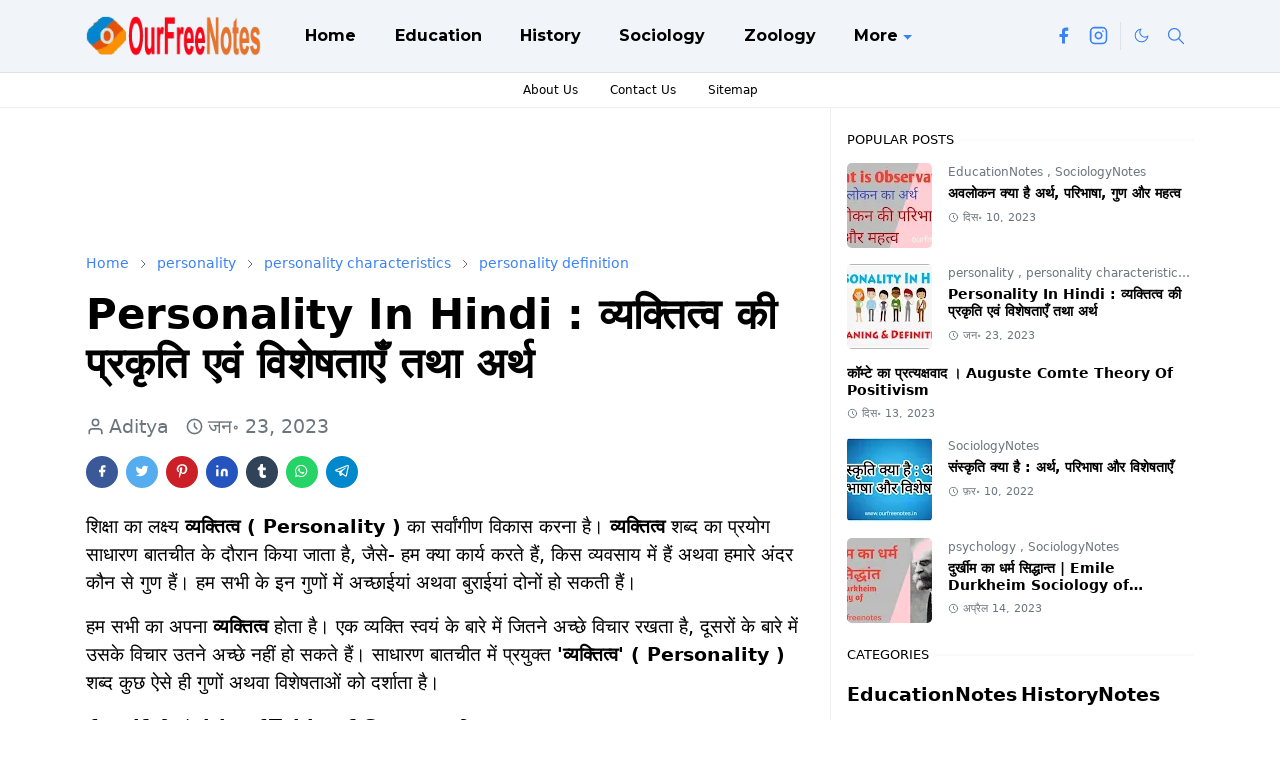

--- FILE ---
content_type: text/html; charset=UTF-8
request_url: https://www.ourfreenotes.in/2023/01/personality-meaning-characteristics.html
body_size: 32089
content:
<!DOCTYPE html>
<html dir='ltr' lang='hi'>
<head>
<link href='ourfreenotes.in/' rel='canonical'/>
<script async='async' nonce='yn0i9B5SSR54Av_G-8CEJA' src='https://fundingchoicesmessages.google.com/i/pub-1625175492686426?ers=1'></script><script nonce='yn0i9B5SSR54Av_G-8CEJA'>(function() {function signalGooglefcPresent() {if (!window.frames['googlefcPresent']) {if (document.body) {const iframe = document.createElement('iframe'); iframe.style = 'width: 0; height: 0; border: none; z-index: -1000; left: -1000px; top: -1000px;'; iframe.style.display = 'none'; iframe.name = 'googlefcPresent'; document.body.appendChild(iframe);} else {setTimeout(signalGooglefcPresent, 0);}}}signalGooglefcPresent();})();</script>
<script async='async' crossorigin='anonymous' src='https://pagead2.googlesyndication.com/pagead/js/adsbygoogle.js?client=ca-pub-1625175492686426'></script>
<!-- Google tag (gtag.js) -->
<script async='async' src='https://www.googletagmanager.com/gtag/js?id=G-4HBMQ1WZV4'></script>
<script>
  window.dataLayer = window.dataLayer || [];
  function gtag(){dataLayer.push(arguments);}
  gtag('js', new Date());

  gtag('config', 'G-4HBMQ1WZV4');
</script>
<meta content='VWhxd080WklNS2tpei9SbmlibWlLSFNQMThyTS9sRkY4aldJb2NDZjNwMD01' name='dmca-site-verification'/>
<meta content='46Z7Si4G-4HfL3-3x2qIowtmYcE4NTq6bUkhHmpfFNo' name='google-site-verification'/>
<meta content='OurFreeNotes B.A. UP Board Solution And CBSE Notes' name='title'/>
<meta content='ourfreenotes, Arth, paribhasha, visheshta, prabhav, prakar, uddeshya, karan, lakshan, antar, labh, hani, karya, kya hai, parinam, nuksan, mahtva, kise kehte hai' name='keywords'/>
<meta content='index,follow' name='robots'/>
<meta content='Hindi' name='language'/>
<meta content='3 days' name='revisit-after'/>
<script type='application/ld+json'>
{
  "@context": "https://schema.org/",
  "@type": "WebSite",
  "name": "Ourfreenotes",
  "url": "https://www.ourfreenotes.in/",
  "potentialAction": {
    "@type": "SearchAction",
    "target": "https://www.ourfreenotes.in/search?q={search_term_string}",
    "query-input": "required name=search_term_string"
  }
}
</script>
<script>/*<![CDATA[*/function rmurl(e,t){var r=new RegExp(/\?m=0|&m=0|\?m=1|&m=1/g);return r.test(e)&&(e=e.replace(r,""),t&&window.history.replaceState({},document.title,e)),e}const currentUrl=rmurl(location.toString(),!0);null!==localStorage&&"dark"==localStorage.getItem("theme")&&(document.querySelector("html").className="dark-mode");/*]]>*/</script>
<meta content='text/html; charset=UTF-8' http-equiv='Content-Type'/>
<meta content='width=device-width,initial-scale=1' name='viewport'/>
<!-- Primary Meta Tags -->
<link href='https://www.ourfreenotes.in/2023/01/personality-meaning-characteristics.html' rel='canonical'/>
<meta content='https://www.ourfreenotes.in/2023/01/personality-meaning-characteristics.html' property='og:url'/>
<meta content='OurFreeNotes  Team' name='author'/>
<meta content='OurFreeNotes ' name='application-name'/>
<meta content='general' name='rating'/>
<!-- Favicon -->
<link href='https://www.ourfreenotes.in/favicon.ico' rel='icon' type='image/x-icon'/>
<!-- Theme Color -->
<meta content='#ffffff' name='theme-color'/>
<meta content='#ffffff' name='msapplication-TileColor'/>
<meta content='#ffffff' name='msapplication-navbutton-color'/>
<meta content='#ffffff' name='apple-mobile-web-app-status-bar-style'/>
<meta content='yes' name='apple-mobile-web-app-capable'/>
<!-- Title -->
<title>Personality In Hindi : व&#2381;यक&#2381;त&#2367;त&#2381;व क&#2368; प&#2381;रक&#2371;त&#2367; एव&#2306; व&#2367;श&#2375;षत&#2366;ए&#2305; तथ&#2366; अर&#2381;थ  - OurFreeNotes </title>
<meta content='Personality In Hindi : व्यक्तित्व की प्रकृति एवं विशेषताएँ तथा अर्थ  - OurFreeNotes ' name='title'/>
<meta content='Personality In Hindi : व्यक्तित्व की प्रकृति एवं विशेषताएँ तथा अर्थ  - OurFreeNotes ' property='og:title'/>
<meta content='Personality In Hindi : व्यक्तित्व की प्रकृति एवं विशेषताएँ तथा अर्थ  - OurFreeNotes ' name='twitter:title'/>
<!-- Image -->
<meta content='https://blogger.googleusercontent.com/img/b/R29vZ2xl/AVvXsEhTzML9lhDDIr-_IQiaYZTYixVmNDrfmEbXYOqb0NmSlpAyEyzetbR9G_RlonM6hRwoz7IK7p1erbD5MRFQsyxrIi2iPiRRpOEch6sonZ98fCxWb2G0_IuVmYqfZvP-dRnpI9_s9xXWGO2IGRRv1WwDafqlvwS4wH8FiyDGLITXgbAv1rzcYXRrn4F33A/s16000/Prsonalty-in-hindi.webp' property='og:image'/>
<meta content='https://blogger.googleusercontent.com/img/b/R29vZ2xl/AVvXsEhTzML9lhDDIr-_IQiaYZTYixVmNDrfmEbXYOqb0NmSlpAyEyzetbR9G_RlonM6hRwoz7IK7p1erbD5MRFQsyxrIi2iPiRRpOEch6sonZ98fCxWb2G0_IuVmYqfZvP-dRnpI9_s9xXWGO2IGRRv1WwDafqlvwS4wH8FiyDGLITXgbAv1rzcYXRrn4F33A/s16000/Prsonalty-in-hindi.webp' name='twitter:image'/>
<!-- Description -->
<meta content='Personality एक ऐसा मनोशारीरिक तंत्र है जिसमे मानसिक शारीरिक पक्षों के साथ ऐसे तत्व होते हैं जो आपस में अन्तःक्रिया करते हैं। जैसे आदत, ज्ञानशक्ति आदि।' name='description'/>
<meta content='Personality एक ऐसा मनोशारीरिक तंत्र है जिसमे मानसिक शारीरिक पक्षों के साथ ऐसे तत्व होते हैं जो आपस में अन्तःक्रिया करते हैं। जैसे आदत, ज्ञानशक्ति आदि।' property='og:description'/>
<meta content='Personality एक ऐसा मनोशारीरिक तंत्र है जिसमे मानसिक शारीरिक पक्षों के साथ ऐसे तत्व होते हैं जो आपस में अन्तःक्रिया करते हैं। जैसे आदत, ज्ञानशक्ति आदि।' name='twitter:description'/>
<!-- Open Graph / Facebook -->
<meta content='' property='fb:app_id'/>
<meta content='' property='article:author'/>
<meta content='website' property='og:type'/>
<meta content='hi' property='og:locale'/>
<meta content='OurFreeNotes ' property='og:site_name'/>
<meta content='https://www.ourfreenotes.in/2023/01/personality-meaning-characteristics.html' property='og:url'/>
<meta content='Personality In Hindi : व्यक्तित्व की प्रकृति एवं विशेषताएँ तथा अर्थ ' property='og:image:alt'/>
<!-- Twitter -->
<meta content='' name='twitter:site'/>
<meta content='' name='twitter:creator'/>
<meta content='summary_large_image' name='twitter:card'/>
<meta content='https://www.ourfreenotes.in/2023/01/personality-meaning-characteristics.html' name='twitter:url'/>
<meta content='Personality In Hindi : व्यक्तित्व की प्रकृति एवं विशेषताएँ तथा अर्थ ' name='twitter:image:alt'/>
<!-- Feed -->
<link rel="alternate" type="application/atom+xml" title="OurFreeNotes  - Atom" href="https://www.ourfreenotes.in/feeds/posts/default" />
<link rel="alternate" type="application/rss+xml" title="OurFreeNotes  - RSS" href="https://www.ourfreenotes.in/feeds/posts/default?alt=rss" />
<link rel="service.post" type="application/atom+xml" title="OurFreeNotes  - Atom" href="https://www.blogger.com/feeds/5200245574729876261/posts/default" />

<link rel="alternate" type="application/atom+xml" title="OurFreeNotes  - Atom" href="https://www.ourfreenotes.in/feeds/4985739996455991409/comments/default" />
<link href='https://cdn.jsdelivr.net/npm/bootstrap@5.1.3/dist/css/bootstrap.min.css' media='print' onload='if(media!="all")media="all"' rel='stylesheet'/><script src='https://cdn.jsdelivr.net/gh/fontawesome-icon/icon@main/new.js'></script><noscript><link href='https://cdn.jsdelivr.net/npm/bootstrap@5.1.3/dist/css/bootstrap.min.css' rel='stylesheet'/></noscript><script src='https://cdn.jsdelivr.net/gh/fontawesome-icon/icon@main/new.js'></script>
<style type='text/css'>@font-face{font-family:'Montserrat';font-style:normal;font-weight:400;font-display:swap;src:url(//fonts.gstatic.com/s/montserrat/v31/JTUSjIg1_i6t8kCHKm459WRhyyTh89ZNpQ.woff2)format('woff2');unicode-range:U+0460-052F,U+1C80-1C8A,U+20B4,U+2DE0-2DFF,U+A640-A69F,U+FE2E-FE2F;}@font-face{font-family:'Montserrat';font-style:normal;font-weight:400;font-display:swap;src:url(//fonts.gstatic.com/s/montserrat/v31/JTUSjIg1_i6t8kCHKm459W1hyyTh89ZNpQ.woff2)format('woff2');unicode-range:U+0301,U+0400-045F,U+0490-0491,U+04B0-04B1,U+2116;}@font-face{font-family:'Montserrat';font-style:normal;font-weight:400;font-display:swap;src:url(//fonts.gstatic.com/s/montserrat/v31/JTUSjIg1_i6t8kCHKm459WZhyyTh89ZNpQ.woff2)format('woff2');unicode-range:U+0102-0103,U+0110-0111,U+0128-0129,U+0168-0169,U+01A0-01A1,U+01AF-01B0,U+0300-0301,U+0303-0304,U+0308-0309,U+0323,U+0329,U+1EA0-1EF9,U+20AB;}@font-face{font-family:'Montserrat';font-style:normal;font-weight:400;font-display:swap;src:url(//fonts.gstatic.com/s/montserrat/v31/JTUSjIg1_i6t8kCHKm459WdhyyTh89ZNpQ.woff2)format('woff2');unicode-range:U+0100-02BA,U+02BD-02C5,U+02C7-02CC,U+02CE-02D7,U+02DD-02FF,U+0304,U+0308,U+0329,U+1D00-1DBF,U+1E00-1E9F,U+1EF2-1EFF,U+2020,U+20A0-20AB,U+20AD-20C0,U+2113,U+2C60-2C7F,U+A720-A7FF;}@font-face{font-family:'Montserrat';font-style:normal;font-weight:400;font-display:swap;src:url(//fonts.gstatic.com/s/montserrat/v31/JTUSjIg1_i6t8kCHKm459WlhyyTh89Y.woff2)format('woff2');unicode-range:U+0000-00FF,U+0131,U+0152-0153,U+02BB-02BC,U+02C6,U+02DA,U+02DC,U+0304,U+0308,U+0329,U+2000-206F,U+20AC,U+2122,U+2191,U+2193,U+2212,U+2215,U+FEFF,U+FFFD;}@font-face{font-family:'Montserrat';font-style:normal;font-weight:700;font-display:swap;src:url(//fonts.gstatic.com/s/montserrat/v31/JTUSjIg1_i6t8kCHKm459WRhyyTh89ZNpQ.woff2)format('woff2');unicode-range:U+0460-052F,U+1C80-1C8A,U+20B4,U+2DE0-2DFF,U+A640-A69F,U+FE2E-FE2F;}@font-face{font-family:'Montserrat';font-style:normal;font-weight:700;font-display:swap;src:url(//fonts.gstatic.com/s/montserrat/v31/JTUSjIg1_i6t8kCHKm459W1hyyTh89ZNpQ.woff2)format('woff2');unicode-range:U+0301,U+0400-045F,U+0490-0491,U+04B0-04B1,U+2116;}@font-face{font-family:'Montserrat';font-style:normal;font-weight:700;font-display:swap;src:url(//fonts.gstatic.com/s/montserrat/v31/JTUSjIg1_i6t8kCHKm459WZhyyTh89ZNpQ.woff2)format('woff2');unicode-range:U+0102-0103,U+0110-0111,U+0128-0129,U+0168-0169,U+01A0-01A1,U+01AF-01B0,U+0300-0301,U+0303-0304,U+0308-0309,U+0323,U+0329,U+1EA0-1EF9,U+20AB;}@font-face{font-family:'Montserrat';font-style:normal;font-weight:700;font-display:swap;src:url(//fonts.gstatic.com/s/montserrat/v31/JTUSjIg1_i6t8kCHKm459WdhyyTh89ZNpQ.woff2)format('woff2');unicode-range:U+0100-02BA,U+02BD-02C5,U+02C7-02CC,U+02CE-02D7,U+02DD-02FF,U+0304,U+0308,U+0329,U+1D00-1DBF,U+1E00-1E9F,U+1EF2-1EFF,U+2020,U+20A0-20AB,U+20AD-20C0,U+2113,U+2C60-2C7F,U+A720-A7FF;}@font-face{font-family:'Montserrat';font-style:normal;font-weight:700;font-display:swap;src:url(//fonts.gstatic.com/s/montserrat/v31/JTUSjIg1_i6t8kCHKm459WlhyyTh89Y.woff2)format('woff2');unicode-range:U+0000-00FF,U+0131,U+0152-0153,U+02BB-02BC,U+02C6,U+02DA,U+02DC,U+0304,U+0308,U+0329,U+2000-206F,U+20AC,U+2122,U+2191,U+2193,U+2212,U+2215,U+FEFF,U+FFFD;}</style>
<style id='page-skin-1' type='text/css'><!--
/*
-----------------------------------------------
JetTheme Blogger Template
Name		: JetTheme Newspaper
Version		: 2.9
Designer	: jettheme
URL			: https://btoolsbox.blogspot.com
-----------------------------------------------
*/
:root{
--bs-font-sans-serif:system-ui,-apple-system,Segoe UI,Helvetica Neue,Arial,Noto Sans,Liberation Sans,sans-serif,Apple Color Emoji,Segoe UI Emoji,Segoe UI Symbol,Noto Color Emoji;
--bs-body-bg:#ffffff;
--bs-body-color:#000000;
--jt-primary:#3b82f6;
--jt-heading-color:#000000;
--jt-heading-link:#000000;
--jt-heading-hover:#3b82f6;
--jt-link-color:#3b82f6;
--jt-link-hover:#3367D6;
--jt-blockquote:#3b82f6;
--jt-btn-primary:#3b82f6;
--jt-btn-primary-hover:#7BAAF7;
--jt-btn-light-hover:#000000;
--jt-border-light:#efefef;
--jt-bg-light:#f3f7f9;
--jt-archive-bg:#fff;
--jt-nav-color:#000000;
--jt-nav-hover:#3b82f6;
--jt-nav-selected:#3b82f6;
--jt-dropdown-bg:#FFFFFF;
--jt-dropdown-color:#000000;
--jt-dropdown-hover:#3b82f6;
--jt-dropdown-selected:#3b82f6;
--jt-header-bg:#f1f5f9;
--jt-header-color:#3b82f6;
--jt-header-border:#dce2e8;
--jt-footer-bg:#1e293b;
--jt-footer-color:#cbd5e1;
--jt-footer-link:#3b82f6;
--jt-footer-border:#7a38f6;
--jt-socket-bg:#0f172a;
--jt-socket-color:#f8fafc;
--jt-popup-bg:#fff
}
.dark-mode{
--bs-body-bg:hsl(210,11%,15%);
--bs-body-color:hsl(210,11%,80%);
--jt-heading-color:hsl(210,11%,80%);
--jt-heading-link:hsl(210,11%,80%);
--jt-btn-light-hover:hsl(210,11%,85%);
--jt-border-light:hsl(210,11%,20%);
--jt-bg-light:hsl(210,11%,20%);
--jt-archive-bg:hsl(210,11%,17%);
--jt-nav-color:hsl(210,11%,70%);
--jt-dropdown-bg:hsl(210,11%,18%);
--jt-dropdown-color:hsl(210,11%,70%);
--jt-header-bg:hsl(210,11%,15%);
--jt-header-color:hsl(210,11%,80%);
--jt-header-border:hsl(210,11%,20%);
--jt-footer-bg:hsl(210,11%,15%);
--jt-footer-color:hsl(210,11%,80%);
--jt-footer-border:hsl(210,11%,20%);
--jt-socket-bg:hsl(210,11%,17%);
--jt-socket-color:hsl(210,11%,80%);
--jt-popup-bg:hsl(210,11%,17%)
}
body{
font:normal normal 19px system-ui,-apple-system,Segoe UI,Helvetica Neue,Arial,Noto Sans,Liberation Sans,sans-serif,Apple Color Emoji,Segoe UI Emoji,Segoe UI Symbol,Noto Color Emoji;
color:var(--bs-body-color);
background-color:var(--bs-body-bg);
line-height:1.5;
-webkit-font-smoothing:antialiased;
-moz-osx-font-smoothing:grayscale;
text-rendering:optimizeLegibility
}
.d-block{
display:none
}
.h1,.h2,.h3,.h4,.h5,.h6,h1,h2,h3,h4,h5,h6{
font:normal bold 42px var(--bs-font-sans-serif)
}
a{
transition-property:background-color,border-color,color,fill,stroke;
transition-timing-function:cubic-bezier(.4,0,.2,1);
transition-duration:.3s;
text-decoration:none;
color:var(--jt-link-color)
}
a:hover{
color:var(--jt-link-hover)
}
.fs-7{
font-size:.875rem
}
.fs-8{
font-size:.75rem
}
.fs-9{
font-size:.7rem
}
.btn{
box-shadow:none!important
}
.btn-sm{
min-width:32px;
min-height:32px
}
img,svg,iframe{
max-width:100%
}
img{
height:auto;
object-fit:cover
}
label{
cursor:pointer
}
.visually-hidden{
position:unset!important
}
.form-control:focus{
box-shadow:none;
border-color:var(--jt-primary)
}
.form-control::placeholder{
opacity:.5
}
.dropdown-toggle::after{
border-width:.25em .25em 0
}
.dropdown-menu{
margin:0;
padding:0
}
.px-3{
padding-right:1rem;
padding-left:1rem
}
.ratio:before{
content:none
}
.ratio-1x1{
padding-bottom:100%
}
.ratio-4x3{
padding-bottom:75%
}
.ratio-16x9{
padding-bottom:56.25%
}
.ratio-21x9{
padding-bottom:43%
}
.object-cover{
object-fit:cover
}
.max-w-80{
max-width:80%
}
.jt-text-primary,.hover-text-primary:hover,input:checked~.check-text-primary{
color:var(--jt-primary)!important
}
.jt-btn-primary,.jt-btn-outline-primary:hover{
color:#fff;
background-color:var(--jt-btn-primary);
border-color:var(--jt-btn-primary)
}
.jt-btn-light{
color:var(--bs-body-color);
background-color:var(--jt-bg-light);
border-color:var(--jt-bg-light)
}
.jt-btn-light:hover{
color:var(--jt-btn-light-hover)
}
.jt-btn-primary:hover,.hover-btn-primary:hover,input:checked+.jt-btn-outline-primary{
color:#fff!important;
background-color:var(--jt-btn-primary-hover)!important;
border-color:var(--jt-btn-primary-hover)!important
}
.jt-btn-outline-primary{
color:var(--jt-btn-primary);
border-color:var(--jt-btn-primary)
}
.jt-bg-primary{
background-color:var(--jt-primary)
}
.jt-bg-light{
background-color:var(--jt-bg-light)
}
.bg-archive{
background-color:var(--jt-archive-bg)
}
.jt-border-light{
border-color:var(--jt-border-light)!important
}
input:checked~.d-block-check{
display:block!important
}
input:checked~.d-none-check{
display:none!important
}
.dropdown-menu,.accordion-item,.accordion-header{
background-color:var(--bs-body-bg);
color:var(--bs-body-color);
border-color:var(--jt-border-light)
}
.lazyload{
transition-property:opacity;
transition-timing-function:cubic-bezier(.4,0,.2,1);
transition-duration:.3s;
opacity:0
}
.lazyload.loaded{
opacity:1
}
.cursor-default{
cursor:default!important
}
.drag-scroll{
cursor:grab
}
.drag-scroll.row>*{
scroll-snap-align:center
}
.drag-scroll.row>*{
max-width:80%
}
.drag-scroll.row-cols-2>*{
max-width:45%
}
pre{
background-color:var(--jt-bg-light);
margin-bottom:1rem;
padding:1rem;
font-size:.75rem
}
blockquote{
border-left:5px solid var(--jt-blockquote);
color:inherit;
font-size:1.125rem;
margin-bottom:1.5rem;
margin-top:1.5rem;
padding-left:1rem
}
.header-animate.header-hidden{
transform:translateY(-100%);
box-shadow:none!important
}
#header{
background-color:var(--jt-header-bg);
color:var(--jt-header-color);
transition-property:transform;
transition-timing-function:cubic-bezier(.4,0,.2,1);
transition-duration:.3s;
min-height:50px;
border-bottom:1px solid var(--jt-header-border);
z-index:9999
}
.header-social{
border-right:1px solid var(--jt-header-border)
}
.jt-icon{
display:inline-block;
height:1em;
vertical-align:-.15em;
width:1em;
fill:none;
stroke:currentColor;
stroke-linecap:round;
stroke-linejoin:round;
stroke-width:2
}
.jt-icon-center{
font-family:sans-serif
}
.icon-dark,.dark-mode .icon-light{
display:none
}
.dark-mode .icon-dark{
display:block
}
#dark-toggler,#search-toggler,#navbar-toggler{
line-height:1
}
#dark-toggler{
font-size:17px
}
#footer{
background-color:var(--jt-footer-bg);
color:var(--jt-footer-color);
border-top:1px solid var(--jt-footer-border)
}
#socket{
background-color:var(--jt-socket-bg);
color:var(--jt-socket-color)
}
#navbar{
z-index:9999
}
#navbar .menu-item{
position:relative
}
#navbar .nav-link{
min-height:40px
}
#navbar .dropdown-toggle{
cursor:pointer;
align-items:center;
display:flex
}
#navbar.d-block,#navbar .dropdown-menu,#navbar .nav-link,#navbar .dropdown-toggle{
-webkit-transition:.3s;
-ms-transition:.3s;
-o-transition:.3s;
transition:.3s
}
#navbar .navbar-nav>.menu-item>.nav-link{
font:normal bold 16px Montserrat;
line-height:1.5;
color:var(--jt-nav-color)
}
#navbar .navbar-nav>.menu-item:hover>.nav-link,#navbar .navbar-nav>.menu-item:hover>.dropdown-toggle{
color:var(--jt-nav-hover)
}
#navbar .navbar-nav>.menu-item>.nav-link.active,#navbar .navbar-nav>.menu-item>.active~.dropdown-toggle{
color:var(--jt-nav-selected)
}
.logo-wrap{
width:200px
}
#search-header .dropdown-menu{
background-color:var(--jt-dropdown-bg);
color:var(--jt-dropdown-color);
border-color:var(--jt-header-border);
min-width:300px;
right:0;
top:100%
}
.blog-admin{
display:none
}
#pagination li+li{
margin-left:5px
}
.no-items{
display:none
}
.feature-image,.separator,.tr-caption-container{
margin-bottom:1rem
}
.tr-caption-container{
width:100%
}
.separator a,.tr-caption-container a{
margin:0!important;
padding:0!important
}
.tr-caption{
font-size:12px;
font-style:italic
}
#special-home{
margin-bottom:1.5rem
}
.section>.widget:last-child,#special-categories>.widget{
margin-bottom:0!important
}
#post-body .widget{
margin-top:1.5rem
}
.item-title{
color:var(--jt-heading-link)
}
.item-title{
-webkit-line-clamp:2;
-webkit-box-orient:vertical;
display:-webkit-box;
text-overflow:ellipsis;
overflow:hidden
}
.item-title:hover{
color:var(--jt-heading-hover)
}
#comment-editor{
width:100%
}
#primary .widget-title{
font-weight:300;
text-transform:uppercase
}
#footer .widget-title{
text-transform:uppercase
}
#footer .widget-title,#sidebar .widget-title{
font-size:13px!important
}
#footer .widget-title:after{
content:"";
display:block;
width:50px;
border-bottom:2px solid var(--jt-primary);
margin-top:10px
}
#primary .widget-title>span{
background-color:var(--bs-body-bg);
padding-right:5px;
position:relative
}
#main .widget-title:before,#sidebar .widget-title:before{
background-color:var(--jt-bg-light);
content:"";
height:1px;
display:block;
position:absolute;
top:50%;
transform:translateY(-50%);
width:100%
}
#main .widget-title:before{
border-right:30px solid var(--jt-primary);
height:5px
}
.send-success:not(.loading) .contact-form-msg,.send-error:not(.loading) .contact-form-msg{
display:block!important
}
.send-success .contact-form-msg{
border-color:rgba(25,135,84,.3)!important
}
.send-error .contact-form-msg{
border-color:rgba(255,193,7,.3)!important
}
.send-success .contact-form-msg:before{
content:attr(data-success)
}
.send-error .contact-form-msg:before{
content:attr(data-error)
}
hr.example-ads:before{
content:"Advertisement here"
}
hr.example-ads{
background-color:var(--jt-bg-light);
border-radius:.25rem;
font-size:.875rem;
height:auto;
margin:0;
opacity:1;
padding:1.5rem 0;
text-align:center
}
.blog-archive>ul{
border:none!important;
padding-left:0!important
}
body>.google-auto-placed{
margin:0 auto 1.5rem;
max-width:1108px
}
.google-auto-placed>ins{
margin:0!important
}
.pop-bottom{
background-color:var(--jt-popup-bg);
animation:5s cubic-bezier(.60,.04,.98,.335) fadeIn;
box-shadow:0 -.125rem 1rem rgba(0,0,0,.1)
}
.pop-bottom-toggle{
background-color:var(--jt-popup-bg);
box-shadow:6px -6px 1rem rgba(0,0,0,.1)
}
@keyframes fadeIn{
0%{
opacity:0;
pointer-events:none;
transform:translateY(75%)
}
75%{
opacity:0;
pointer-events:unset
}
100%{
opacity:1;
transform:translateY(0)
}
}
.h1,h1{
font-size:calc(1.375rem + 1.5vw)
}
.h2,h2{
font-size:calc(1.325rem + .9vw)
}
.h3,h3{
font-size:calc(1.3rem + .6vw)
}
.h4,h4{
font-size:calc(1.275rem + .3vw)
}
.h5,h5{
font-size:20px
}
.h6,h6{
font-size:18px
}
.entry-title{
color:var(--jt-heading-color)
}
.entry-text h1,.entry-text h2,.entry-text h3,.entry-text h4,.entry-text h5,.entry-text h6{
color:var(--jt-heading-color);
padding-top:1em;
margin-bottom:1rem
}
.entry-text li{
margin-bottom:.5rem
}
@media (min-width:576px){
.drag-scroll.row-cols-sm-2>*{
max-width:40%
}
.drag-scroll.flex-lg-wrap{
cursor:default
}
.drag-scroll.flex-sm-wrap>*{
max-width:none
}
.ratio-sm-4x3{
padding-bottom:75%
}
.ratio-sm-16x9{
padding-bottom:56.25%
}
#post-pager .next-page{
border-left:1px solid
}
}
@media (min-width:768px){
.fs-md-4{
font-size:calc(1.275rem + .3vw)!important
}
.fs-md-5{
font-size:1.25rem!important
}
.fs-md-6{
font-size:1rem!important
}
.fs-md-7{
font-size:0.875rem!important
}
.drag-scroll.row-cols-md-3>*{
max-width:30%
}
.drag-scroll.flex-lg-wrap{
cursor:default
}
.drag-scroll.flex-md-wrap>*{
max-width:none
}
.position-md-relative{
position:relative
}
.border-md-end{
border-right-width:1px!important;
border-right-style:solid
}
}
@media (min-width:992px){
.d-lg-flex{
display:flex
}
.col-lg-4{
flex:0 0 auto;
width:33.33333333%
}
.col-lg-8{
flex:0 0 auto;
width:66.66666667%
}
.drag-scroll.row-cols-lg-4>*{
max-width:23%
}
.drag-scroll.flex-lg-wrap{
cursor:default
}
.drag-scroll.flex-lg-wrap>*{
max-width:none
}
.border-lg-end{
border-right-width:1px!important;
border-right-style:solid
}
#navbar .navbar-nav>.menu-item{
display:flex
}
#navbar .dropdown-menu{
background-color:var(--jt-dropdown-bg);
border-color:var(--jt-header-border);
margin-top:-10px;
display:block;
opacity:0;
visibility:hidden;
pointer-events:none;
box-shadow:5px 10px 10px -5px rgba(0,0,0,.14);
top:100%;
min-width:150px
}
#navbar .dropdown-menu .nav-link{
padding-right:20px;
font-size:15px;
color:var(--jt-dropdown-color)
}
#navbar .dropdown-menu .dropdown-toggle{
position:absolute;
right:10px;
top:20px
}
#navbar .dropdown-menu .dropdown-menu{
left:100%;
top:-1px
}
#navbar .dropdown-menu .menu-item:hover>.nav-link,#navbar .dropdown-menu .menu-item:hover>.dropdown-toggle{
color:var(--jt-dropdown-hover)
}
#navbar .dropdown-menu .menu-item>.nav-link.active,#navbar .dropdown-menu .menu-item>.active~.dropdown-toggle{
color:var(--jt-dropdown-selected)
}
#navbar .menu-item:hover>.dropdown-menu{
opacity:1;
visibility:visible;
pointer-events:unset;
margin:0
}
#navbar .navbar-nav>.menu-item>.nav-link{
padding:1.5rem 1.2rem;
white-space:nowrap
}
#navbar .navbar-nav>.menu-item>.dropdown-toggle{
bottom:0;
pointer-events:none;
position:absolute;
right:5px;
top:3px
}
#footer-widget .widget{
margin-bottom:0!important
}
#sidebar{
border-left:1px solid var(--jt-border-light)
}
}
@media (min-width:1200px){
.container {
max-width:1140px
}
.fs-md-4{
font-size:1.5rem!important
}
.h1,h1{
font-size:42px
}
.h2,h2{
font-size:28px
}
.h3,h3{
font-size:24px
}
.h4,h4{
font-size:22px
}
}
@media (min-width:1600px){
.container {
max-width:1500px
}
}
@media (max-width:991.98px){
.drag-scroll{
overflow-x:auto!important;
scroll-snap-type:x mandatory
}
input:checked~.dropdown-menu{
display:block
}
input:checked+.dropdown-toggle{
color:var(--jt-dropdown-selected)
}
.logo-wrap{
width:150px
}
#search-header .dropdown-menu{
width:100%
}
#navbar{
background-color:var(--jt-header-bg);
padding-top:70px;
padding-bottom:30px;
position:fixed;
left:0;
right:0;
top:0;
bottom:0;
width:auto
}
#navbar.d-block{
opacity:0;
transform:translateX(-20%)
}
#navbar.show{
transform:translateX(0);
opacity:1
}
#navbar .navbar-nav{
max-height:100%;
overflow-y:auto
}
#navbar .nav-link{
border-bottom:1px solid var(--jt-header-border);
font-size:16px!important;
color:var(--jt-dropdown-color)
}
#navbar .menu-item:hover>.nav-link{
color:var(--jt-dropdown-hover)
}
#navbar .active>.nav-link{
color:var(--jt-dropdown-selected)
}
#navbar .dropdown-toggle{
border-left:1px solid var(--jt-header-border);
height:2.5rem;
padding:0 1rem;
position:absolute;
right:0;
top:0
}
#navbar .dropdown-menu{
background-color:var(--jt-dropdown-bg);
border:none;
padding-left:10px
}
#sidebar{
border-top: 1px solid var(--jt-border-light);
}
}
@media (max-width:575.98px){
#post-pager .prev-page+.next-page{
border-top:1px solid
}
.full-width,.px-3 .google-auto-placed{
margin-left:-1rem;
margin-right:-1rem;
width:auto!important
}
#footer-widget .widget{
padding-left:3rem;
padding-right:3rem
}
}
/*Your custom CSS is here*/
.desktopx{
Display:block;
}
.mobilex{
Display:none;
}
@media (max-width: 768px) {
.desktopx{
display:none;
}
.mobilex{
display:block;
}
}
table, th, td {
border: 1px solid green;
}
--></style>
<!-- Your Style and Script before </head> is here -->
</head><body class="d-block is-single"><textarea disabled readonly id="element-h" style="display:none"><style>/*<link href='https://www.blogger.com/dyn-css/authorization.css?targetBlogID=5200245574729876261&amp;zx=f6544cf7-ea9d-4063-bb1c-0c3115ca77bc' media='none' onload='if(media!=&#39;all&#39;)media=&#39;all&#39;' rel='stylesheet'/><noscript><link href='https://www.blogger.com/dyn-css/authorization.css?targetBlogID=5200245574729876261&amp;zx=f6544cf7-ea9d-4063-bb1c-0c3115ca77bc' rel='stylesheet'/></noscript>
<meta name='google-adsense-platform-account' content='ca-host-pub-1556223355139109'/>
<meta name='google-adsense-platform-domain' content='blogspot.com'/>

<script async src="https://pagead2.googlesyndication.com/pagead/js/adsbygoogle.js?client=ca-pub-1625175492686426&host=ca-host-pub-1556223355139109" crossorigin="anonymous"></script>

<!-- data-ad-client=ca-pub-1625175492686426 -->

</head><body>*/</style></textarea>
<header class='header-animate sticky-top navbar py-0 navbar-expand-lg' content='itemid' id='header' itemid='#header' itemscope='itemscope' itemtype='https://schema.org/WPHeader'>
<input class='d-none' id='navbar-toggle' type='checkbox'/>
<div class='container position-relative px-3 flex-nowrap section' id='header-main'><div class='widget HTML logo-wrap position-relative' data-version='2' id='HTML10'>
<a class='d-block navbar-brand' href='https://www.ourfreenotes.in/'>
<img alt='OurFreeNotes ' height='55' loading='lazy' src='https://blogger.googleusercontent.com/img/b/R29vZ2xl/AVvXsEg1DIWl9jRBhAt_f1EyCGwRbaBWkYPl6UlcbjOvk5JQUDxAwaCQ5IRsboFeDK4twZL_pKr11XvO-lOPp7RBN0wqWMr5i_txo1sdwmSM3biLc_IX-qcSHrDlkYOgZE442M8Uo2UXGluqy45mFnAOUM7BYBZthCRmaUL-NXNCfsrlDeKIGCr3Xq8zJP1o/s228/ourfreenotes%20logo.webp' width='175'/>
</a>
</div><div class='widget LinkList d-flex align-self-stretch align-items-center order-lg-1 ms-auto' data-version='2' id='LinkList10'>
<div class='header-social d-flex pe-1'><a aria-label='facebook' class='px-2 text-reset jt-icon-center i-facebook' href='#' rel='noopener' target='_blank'><svg aria-hidden='true' class='jt-icon'><use xlink:href='#i-facebook'></use></svg></a><a aria-label='instagram' class='px-2 text-reset jt-icon-center i-instagram' href='#' rel='noopener' target='_blank'><svg aria-hidden='true' class='jt-icon'><use xlink:href='#i-instagram'></use></svg></a></div>
<div class='d-flex align-self-stretch align-items-center ps-1' id='dark-header'>
<label aria-label='Toggle Dark Mode' class='p-2 jt-icon-center' id='dark-toggler'><svg aria-hidden='true' class='jt-icon'><use class='icon-light' xlink:href='#i-moon'></use><use class='icon-dark' xlink:href='#i-sun'></use></svg></label>
</div>
<div class='d-flex align-self-stretch align-items-center position-md-relative' id='search-header'>
<input class='d-none' id='search-toggle' type='checkbox'/>
<label aria-label='Toggle search' class='p-2 check-text-primary hover-text-primary jt-icon-center' for='search-toggle' id='search-toggler'><svg aria-hidden='true' class='fs-5 jt-icon'><use xlink:href='#i-search'></use></svg></label>
<div class='dropdown-menu p-1 shadow-sm d-block-check'>
<form action='https://www.ourfreenotes.in/search' class='input-group' method='GET' target='_top'>
<input class='form-control fs-7 border-0 rounded-0 bg-transparent text-reset' id='search-input' name='q' placeholder='Enter your search' required='required' type='text' value=''/>
<input name='max-results' type='hidden' value='10'/>
<button class='btn btn-sm fw-bold py-2 px-4 rounded-pill border-0 jt-btn-primary m-0' type='submit'>Search</button>
</form>
</div>
</div>
<div class='d-flex align-self-stretch align-items-center d-lg-none'>
<label aria-label='Toggle navigation' class='p-1 jt-icon-center hover-text-primary' for='navbar-toggle' id='navbar-toggler'><svg aria-hidden='true' class='fs-3 jt-icon'><use xlink:href='#i-menu'></use></svg></label>
</div>
</div><div class='widget LinkList collapse navbar-collapse' data-version='2' id='navbar'>
<label class='d-flex position-absolute fs-1 d-lg-none mt-4 me-4 top-0 end-0' for='navbar-toggle'><svg aria-hidden='true' class='jt-icon'><use xlink:href='#i-close'></use></svg></label>
<ul class='navbar-nav px-4 p-lg-0 container' itemscope='itemscope' itemtype='http://schema.org/SiteNavigationElement' role='menu'>
<li class="menu-item"><a class='nav-link' href='/' itemprop='url' role='menuitem'>
<span itemprop='name'>Home</span></a>
</li><li class="menu-item"><a class='nav-link' href='/search/label/EducationNotes' itemprop='url' role='menuitem'>
<span itemprop='name'>Education</span></a>
</li><li class="menu-item"><a class='nav-link' href='/search/label/HistoryNotes' itemprop='url' role='menuitem'>
<span itemprop='name'>History</span></a>
</li><li class="menu-item"><a class='nav-link' href='/search/label/SociologyNotes' itemprop='url' role='menuitem'>
<span itemprop='name'>Sociology</span></a>
</li><li class="menu-item"><a class='nav-link' href='/search/label/ZoologyNotes' itemprop='url' role='menuitem'>
<span itemprop='name'>Zoology</span></a>
</li><li class="menu-item"><a class='nav-link' href='#' itemprop='url' role='menuitem'>
<span itemprop='name'>More</span></a>
<input class='d-none' id='sub-toggle-6' type='checkbox'/><label class='dropdown-toggle' for='sub-toggle-6'></label> <ul class="dropdown-menu rounded-0"> <li class="d-none"> 
</li><li class="menu-item"><a class='nav-link' href='/search/label/PreviousYearPapers' itemprop='url' role='menuitem'>
<span itemprop='name'>Previous Year Papers</span></a>
</li> </ul> </li></ul>
</div></div>
</header>
<div class='position-relative border-bottom jt-border-light section' id='extra-menu'><div class='widget LinkList container px-0' data-version='2' id='LinkList15'>
<div class='text-center text-nowrap fs-8 overflow-hidden drag-scroll cursor-default'><a class='d-inline-block text-reset hover-text-primary px-3 py-2' href='/p/about-us.html'>
About Us</a><a class='d-inline-block text-reset hover-text-primary px-3 py-2' href='/p/contact-us.html'>
Contact Us</a><a class='d-inline-block text-reset hover-text-primary px-3 py-2' href='/p/sitemap.html'>
Sitemap</a></div>
</div></div>
<!--Main Content-->
<div id='primary'>
<div class='container px-0'>
<div class='d-lg-flex' id='main-content'>
<div class='col-lg-8 px-3' id='main'>
<div class='pt-4 section' id='before-post'><div class='widget HTML position-relative mb-4' data-version='2' id='HTML12'>
<div class='widget-content text-break'><div class="desktopx">
<script async src="https://pagead2.googlesyndication.com/pagead/js/adsbygoogle.js?client=ca-pub-1625175492686426"
     crossorigin="anonymous"></script>
<!-- test custom 728*90 -->
<ins class="adsbygoogle"
     style="display:inline-block;width:728px;height:90px"
     data-ad-client="ca-pub-1625175492686426"
     data-ad-slot="1167414927"></ins>
<script>
     (adsbygoogle = window.adsbygoogle || []).push({});
</script>
</div>
<div class="mobilex">
<script async src="https://pagead2.googlesyndication.com/pagead/js/adsbygoogle.js?client=ca-pub-1625175492686426"
     crossorigin="anonymous"></script>
<!-- test 300*250 -->
<ins class="adsbygoogle"
     style="display:inline-block;width:300px;height:250px"
     data-ad-client="ca-pub-1625175492686426"
     data-ad-slot="6176995182"></ins>
<script>
     (adsbygoogle = window.adsbygoogle || []).push({});
</script>
</div></div>
</div></div>
<div class='pt-4 pb-5 section' id='blog-post'><div class='widget Blog' data-version='2' id='Blog1'>
<div itemscope='itemscope' itemtype='https://schema.org/BreadcrumbList' style='--bs-breadcrumb-divider: url("data:image/svg+xml,%3Csvg xmlns=&#39;http://www.w3.org/2000/svg&#39; height=&#39;8&#39; width=&#39;8&#39; fill=&#39;none&#39; viewbox=&#39;0 0 24 24&#39; stroke=&#39;%23686868&#39;%3E%3Cpath stroke-linecap=&#39;round&#39; stroke-linejoin=&#39;round&#39; stroke-width=&#39;1&#39; d=&#39;M 0.5,0.5 4,4 0.5,7.5&#39;/%3E%3C/svg%3E");'>
<ol class='breadcrumb d-block text-nowrap fs-7 overflow-hidden text-truncate'>
<li class='breadcrumb-item d-inline-block' itemprop='itemListElement' itemscope='itemscope' itemtype='https://schema.org/ListItem'>
<a href='https://www.ourfreenotes.in/' itemprop='item' rel='tag' title='Home'><span itemprop='name'>Home</span></a>
<meta content='1' itemprop='position'/>
</li>
<li class='breadcrumb-item d-inline-block' itemprop='itemListElement' itemscope='itemscope' itemtype='https://schema.org/ListItem'>
<a href='https://www.ourfreenotes.in/search/label/personality?max-results=10' itemprop='item' rel='tag' title='personality'><span itemprop='name'>personality</span></a>
<meta content='2' itemprop='position'/>
</li>
<li class='breadcrumb-item d-inline-block' itemprop='itemListElement' itemscope='itemscope' itemtype='https://schema.org/ListItem'>
<a href='https://www.ourfreenotes.in/search/label/personality%20characteristics?max-results=10' itemprop='item' rel='tag' title='personality characteristics'><span itemprop='name'>personality characteristics</span></a>
<meta content='3' itemprop='position'/>
</li>
<li class='breadcrumb-item d-inline-block' itemprop='itemListElement' itemscope='itemscope' itemtype='https://schema.org/ListItem'>
<a href='https://www.ourfreenotes.in/search/label/personality%20definition?max-results=10' itemprop='item' rel='tag' title='personality definition'><span itemprop='name'>personality definition</span></a>
<meta content='4' itemprop='position'/>
</li>
</ol>
</div>
<article class='mb-5' id='single-content'>
<script type='application/ld+json'>
{
  "@context": "http://schema.org/",
  "@type": "NewsArticle",
  "mainEntityOfPage": {
    "@type": "WebPage",
    "@id": "https://www.ourfreenotes.in/2023/01/personality-meaning-characteristics.html"
  },
  "author": {
    "@type": "Person",
    "name": "Aditya",
    "url": "https://www.blogger.com/profile/11866411076035914894"
  },
  "publisher": {
    "@type": "Organization",
    "name": "OurFreeNotes "
  },
  "headline": "Personality In Hindi : व&#2381;यक&#2381;त&#2367;त&#2381;व क&#2368; प&#2381;रक&#2371;त&#2367; एव&#2306; व&#2367;श&#2375;षत&#2366;ए&#2305; तथ&#2366; अर&#2381;थ ",
  "description": "Personality एक ऐस&#2366; मन&#2379;श&#2366;र&#2368;र&#2367;क त&#2306;त&#2381;र ह&#2376; ज&#2367;सम&#2375; म&#2366;नस&#2367;क श&#2366;र&#2368;र&#2367;क पक&#2381;ष&#2379;&#2306; क&#2375; स&#2366;थ ऐस&#2375; तत&#2381;व ह&#2379;त&#2375; ह&#2376;&#2306; ज&#2379; आपस म&#2375;&#2306; अन&#2381;त&#2307;क&#2381;र&#2367;य&#2366; करत&#2375; ह&#2376;&#2306;&#2404; ज&#2376;स&#2375; आदत, ज&#2381;ञ&#2366;नशक&#2381;त&#2367; आद&#2367;&#2404;",
  "image": "https://blogger.googleusercontent.com/img/b/R29vZ2xl/AVvXsEhTzML9lhDDIr-_IQiaYZTYixVmNDrfmEbXYOqb0NmSlpAyEyzetbR9G_RlonM6hRwoz7IK7p1erbD5MRFQsyxrIi2iPiRRpOEch6sonZ98fCxWb2G0_IuVmYqfZvP-dRnpI9_s9xXWGO2IGRRv1WwDafqlvwS4wH8FiyDGLITXgbAv1rzcYXRrn4F33A/s16000/Prsonalty-in-hindi.webp",
  "datePublished": "2023-01-23T16:00:00+05:30",
  "dateModified": "2024-11-28T18:30:47+05:30"
}
</script>
<header class='entry-header mb-3'>
<h1 class='entry-title mb-4'>Personality In Hindi : व&#2381;यक&#2381;त&#2367;त&#2381;व क&#2368; प&#2381;रक&#2371;त&#2367; एव&#2306; व&#2367;श&#2375;षत&#2366;ए&#2305; तथ&#2366; अर&#2381;थ </h1>
<div class='entry-meta mb-3 text-secondary d-flex flex-wrap fw-light'>
<div class='me-3'><svg aria-hidden='true' class='me-1 jt-icon'><use xlink:href='#i-user'></use></svg>Aditya</div>
<div class='me-3'><svg aria-hidden='true' class='me-1 jt-icon'><use xlink:href='#i-clock'></use></svg><span class='date-format' data-date='2023-01-23T16:00:00+05:30'>जन&#2416; 23, 2023</span></div>
<div class='d-none'><svg aria-hidden='true' class='me-1 jt-icon'><use xlink:href='#i-eye'></use></svg><span class='jt-get-view' data-id='4985739996455991409' data-increment='true'></span></div>
</div>
</header>
<div class='social-share mb-3'>
<div class='d-flex fs-5'>
<a class='me-2 mb-2 btn btn-sm jt-icon-center text-white rounded-pill' href='https://www.facebook.com/sharer.php?u=https://www.ourfreenotes.in/2023/01/personality-meaning-characteristics.html' rel='nofollow noopener noreferrer' style='background-color:#3b5998' target='_blank' title='Facebook Share'><svg aria-hidden='true' class='jt-icon'><use xlink:href='#i-facebook'></use></svg></a>
<a class='me-2 mb-2 btn btn-sm jt-icon-center text-white rounded-pill' href='https://twitter.com/intent/tweet?url=https://www.ourfreenotes.in/2023/01/personality-meaning-characteristics.html' rel='nofollow noopener noreferrer' style='background-color:#55acee' target='_blank' title='Tweet This'><svg aria-hidden='true' class='jt-icon'><use xlink:href='#i-twitter'></use></svg></a>
<a class='me-2 mb-2 btn btn-sm jt-icon-center text-white rounded-pill' href='https://pinterest.com/pin/create/button/?url=https://www.ourfreenotes.in/2023/01/personality-meaning-characteristics.html&media=https://blogger.googleusercontent.com/img/b/R29vZ2xl/AVvXsEhTzML9lhDDIr-_IQiaYZTYixVmNDrfmEbXYOqb0NmSlpAyEyzetbR9G_RlonM6hRwoz7IK7p1erbD5MRFQsyxrIi2iPiRRpOEch6sonZ98fCxWb2G0_IuVmYqfZvP-dRnpI9_s9xXWGO2IGRRv1WwDafqlvwS4wH8FiyDGLITXgbAv1rzcYXRrn4F33A/s16000/Prsonalty-in-hindi.webp' rel='nofollow noopener noreferrer' style='background-color:#cb2027' target='_blank' title='Pin It'><svg aria-hidden='true' class='jt-icon'><use xlink:href='#i-pinterest'></use></svg></a>
<a class='me-2 mb-2 btn btn-sm jt-icon-center text-white rounded-pill' href='https://www.linkedin.com/sharing/share-offsite/?url=https://www.ourfreenotes.in/2023/01/personality-meaning-characteristics.html' rel='nofollow noopener noreferrer' style='background-color:#2554bf' target='_blank' title='Linkedin Share'><svg aria-hidden='true' class='jt-icon'><use xlink:href='#i-linkedin'></use></svg></a>
<a class='me-2 mb-2 btn btn-sm jt-icon-center text-white rounded-pill' href='https://www.tumblr.com/share/link?url=https://www.ourfreenotes.in/2023/01/personality-meaning-characteristics.html' rel='nofollow noopener noreferrer' style='background-color:#314358' target='_blank' title='Tumblr Share'><svg aria-hidden='true' class='jt-icon'><use xlink:href='#i-tumblr'></use></svg></a>
<a class='me-2 mb-2 btn btn-sm jt-icon-center text-white rounded-pill' href='https://wa.me/?text=https://www.ourfreenotes.in/2023/01/personality-meaning-characteristics.html' rel='nofollow noopener noreferrer' style='background-color:#25d366' target='_blank' title='Share to whatsapp'><svg aria-hidden='true' class='jt-icon'><use xlink:href='#i-whatsapp'></use></svg></a>
<a class='me-2 mb-2 btn btn-sm jt-icon-center text-white rounded-pill' href='https://t.me/share/url?url=https://www.ourfreenotes.in/2023/01/personality-meaning-characteristics.html' rel='nofollow noopener noreferrer' style='background-color:#0088cc' target='_blank' title='Share to telegram'><svg aria-hidden='true' class='jt-icon'><use xlink:href='#i-telegram'></use></svg></a>
</div>
</div>
<div class='entry-text text-break mb-5' id='post-body'>
<p>श&#2367;क&#2381;ष&#2366; क&#2366; लक&#2381;ष&#2381;य <b>व&#2381;यक&#2381;त&#2367;त&#2381;व ( Personality )</b> क&#2366; सर&#2381;व&#2366;&#2306;ग&#2368;ण व&#2367;क&#2366;स करन&#2366; ह&#2376;&#2404; <b>व&#2381;यक&#2381;त&#2367;त&#2381;व</b> शब&#2381;द क&#2366; प&#2381;रय&#2379;ग स&#2366;ध&#2366;रण ब&#2366;तच&#2368;त क&#2375; द&#2380;र&#2366;न क&#2367;य&#2366; ज&#2366;त&#2366; ह&#2376;, ज&#2376;स&#2375;- हम क&#2381;य&#2366; क&#2366;र&#2381;य करत&#2375; ह&#2376;&#2306;, क&#2367;स व&#2381;यवस&#2366;य म&#2375;&#2306; ह&#2376;&#2306; अथव&#2366; हम&#2366;र&#2375; अ&#2306;दर क&#2380;न स&#2375; ग&#2369;ण ह&#2376;&#2306;&#2404; हम सभ&#2368; क&#2375; इन ग&#2369;ण&#2379;&#2306; म&#2375;&#2306; अच&#2381;छ&#2366;ईय&#2366;&#2306; अथव&#2366; ब&#2369;र&#2366;ईय&#2366;&#2306; द&#2379;न&#2379;&#2306; ह&#2379; सकत&#2368; ह&#2376;&#2306;&#2404;</p><p>हम सभ&#2368; क&#2366; अपन&#2366; <b>व&#2381;यक&#2381;त&#2367;त&#2381;व</b> ह&#2379;त&#2366; ह&#2376;&#2404; एक व&#2381;यक&#2381;त&#2367; स&#2381;वय&#2306; क&#2375; ब&#2366;र&#2375; म&#2375;&#2306; ज&#2367;तन&#2375; अच&#2381;छ&#2375; व&#2367;च&#2366;र रखत&#2366; ह&#2376;, द&#2370;सर&#2379;&#2306; क&#2375; ब&#2366;र&#2375; म&#2375;&#2306; उसक&#2375; व&#2367;च&#2366;र उतन&#2375; अच&#2381;छ&#2375; नह&#2368;&#2306; ह&#2379; सकत&#2375; ह&#2376;&#2306;&#2404; स&#2366;ध&#2366;रण ब&#2366;तच&#2368;त म&#2375;&#2306; प&#2381;रय&#2369;क&#2381;त <b>'व&#2381;यक&#2381;त&#2367;त&#2381;व' ( Personality )</b> शब&#2381;द क&#2369;छ ऐस&#2375; ह&#2368; ग&#2369;ण&#2379;&#2306; अथव&#2366; व&#2367;श&#2375;षत&#2366;ओ&#2306; क&#2379; दर&#2381;श&#2366;त&#2366; ह&#2376;&#2404;</p><b>{tocify} $title={Table of Contents}</b>
<h1 style="text-align: left;">व&#2381;यक&#2381;त&#2367;त&#2381;व क&#2366; अर&#2381;थ एव&#2306; पर&#2367;भ&#2366;ष&#2366;ए&#2305; (Meaning and Definitions of Personality)</h1><p style="text-align: left;">श&#2367;क&#2381;ष&#2366; मन&#2379;व&#2367;ज&#2381;ञ&#2366;न वह व&#2367;षय-क&#2381;ष&#2375;त&#2381;र ह&#2376;, ज&#2367;सम&#2375;&#2306; <a href="https://www.ourfreenotes.in/2024/11/Manav-vyavhar.html" target="_blank">म&#2366;नव व&#2381;यवह&#2366;र</a> क&#2375; व&#2367;भ&#2367;न&#2381;न पहल&#2369;ओ&#2306; क&#2366; अध&#2381;ययन क&#2367;य&#2366; ज&#2366;त&#2366; ह&#2376;&#2404; प&#2381;र&#2366;य&#2307; ऐस&#2366; द&#2375;ख&#2366; गय&#2366; ह&#2376; क&#2367; म&#2366;नव क&#2366; व&#2381;यवह&#2366;र, क&#2366;र&#2381;य, स&#2381;वभ&#2366;व, स&#2379;च, प&#2381;रव&#2371;त&#2381;त&#2367; तथ&#2366; चर&#2367;त&#2381;र एकसम&#2366;न नह&#2368;&#2306; ह&#2379;त&#2375; ह&#2376;&#2306;&#2404; इनम&#2375;&#2306; क&#2369;छ न क&#2369;छ अ&#2306;तर अवश&#2381;य ह&#2379;त&#2366; ह&#2376;&#2404; सभ&#2368; व&#2381;यक&#2381;त&#2367;य&#2379;&#2306; क&#2368; श&#2366;र&#2368;र&#2367;क स&#2306;रचन&#2366;, व&#2375;शभ&#2370;ष&#2366; आद&#2367; म&#2375;&#2306; अ&#2306;तर ह&#2379;त&#2366; ह&#2376;&#2404; क&#2379;ई वस&#2381;त&#2369; ज&#2379; एक व&#2381;यक&#2381;त&#2367; क&#2375; ल&#2367;ए सह&#2368; ह&#2379;त&#2368; ह&#2376; वह&#2368; वस&#2381;त&#2369; द&#2370;सर&#2375; व&#2381;यक&#2381;त&#2367; क&#2375; ल&#2367;ए गलत ह&#2379; सकत&#2368; ह&#2376;&#2404;</p><div class="separator" style="clear: both; text-align: center;"><a href="https://blogger.googleusercontent.com/img/b/R29vZ2xl/AVvXsEhTzML9lhDDIr-_IQiaYZTYixVmNDrfmEbXYOqb0NmSlpAyEyzetbR9G_RlonM6hRwoz7IK7p1erbD5MRFQsyxrIi2iPiRRpOEch6sonZ98fCxWb2G0_IuVmYqfZvP-dRnpI9_s9xXWGO2IGRRv1WwDafqlvwS4wH8FiyDGLITXgbAv1rzcYXRrn4F33A/s644/Prsonalty-in-hindi.webp" style="margin-left: 1em; margin-right: 1em;"><img alt="Meaning and Definitions of Personality" border="0" data-original-height="364" data-original-width="644" loading="lazy" src="https://blogger.googleusercontent.com/img/b/R29vZ2xl/AVvXsEhTzML9lhDDIr-_IQiaYZTYixVmNDrfmEbXYOqb0NmSlpAyEyzetbR9G_RlonM6hRwoz7IK7p1erbD5MRFQsyxrIi2iPiRRpOEch6sonZ98fCxWb2G0_IuVmYqfZvP-dRnpI9_s9xXWGO2IGRRv1WwDafqlvwS4wH8FiyDGLITXgbAv1rzcYXRrn4F33A/s16000-rw/Prsonalty-in-hindi.webp" title="Personality-meaning-hindi, personality-in-psychology" /></a></div><p style="text-align: left;"><br /></p><p style="text-align: left;">क&#2369;छ वस&#2381;त&#2369;ए&#2306; ज&#2379; एक व&#2381;यक&#2381;त&#2367; क&#2375; ल&#2367;ए आवश&#2381;यक ह&#2379;त&#2368; ह&#2376;&#2306; वह&#2368; द&#2370;सर&#2375; क&#2375; ल&#2367;ए अन&#2366;वश&#2381;यक ह&#2379; सकत&#2368; ह&#2376;&#2306;&#2404; व&#2381;यक&#2381;त&#2367;य&#2379;&#2306; क&#2375; यह&#2368; व&#2367;च&#2366;र उसक&#2375; <b>Personality ( व&#2381;यक&#2381;त&#2367;त&#2381;व )</b>&nbsp; क&#2366; न&#2367;र&#2381;ध&#2366;रण करत&#2375; ह&#2376;&#2306;&#2404; व&#2381;यक&#2381;त&#2367;त&#2381;व क&#2375; अ&#2306;तर&#2381;गत व&#2381;यक&#2381;त&#2367; स&#2381;वय&#2306; क&#2368; त&#2369;लन&#2366; अन&#2381;य व&#2381;यक&#2381;त&#2367;य&#2379;&#2306; क&#2375; क&#2366;र&#2381;य, स&#2381;वभ&#2366;व, स&#2379;च, प&#2381;रव&#2371;त&#2381;त&#2367; तथ&#2366; चर&#2367;त&#2381;र स&#2375; करत&#2375; ह&#2376;&#2306;&#2404;</p><p style="text-align: left;"></p><blockquote><b>ज&#2366;न ड&#2368; म&#2375;यर</b> न&#2375; कह&#2366; ह&#2376; क&#2367; <span style="color: red;">"यद&#2367; आप ज&#2368;वन म&#2375;&#2306; श&#2381;र&#2375;ष&#2381;ठ ह&#2379;न&#2366; च&#2366;हत&#2375; ह&#2376;&#2306; त&#2379; आपक&#2379; अपन&#2375; व&#2381;यक&#2381;त&#2367;त&#2381;व क&#2375; स&#2366;थ-स&#2366;थ द&#2370;सर&#2379;&#2306; क&#2375; व&#2381;यक&#2381;त&#2367;त&#2381;व क&#2379; भ&#2368; ज&#2366;नन&#2366; तथ&#2366; समझन&#2366; ह&#2379;ग&#2366;&#2404;"</span></blockquote><p>स&#2306;गठन एव&#2306; सम&#2366;ज म&#2375;&#2306; व&#2381;यक&#2381;त&#2367;य&#2379;&#2306; क&#2368; स&#2381;थ&#2367;त&#2367; म&#2375;&#2306; अ&#2306;तर ह&#2379;त&#2366; ह&#2376;&#2404; य&#2375; अ&#2306;तर व&#2381;यक&#2381;त&#2367; क&#2368; भ&#2370;म&#2367;क&#2366;, स&#2381;वभ&#2366;व, स&#2379;च, प&#2381;रव&#2371;त&#2381;त&#2367; तथ&#2366; चर&#2367;त&#2381;र क&#2379; प&#2381;रभ&#2366;व&#2367;त करत&#2375; ह&#2376;&#2306;&#2404; प&#2369;र&#2369;ष&#2379;&#2306; एव&#2306; मह&#2367;ल&#2366;ओ&#2306; क&#2366; व&#2381;यक&#2381;त&#2367;त&#2381;व इन पहल&#2369;ओ&#2306; स&#2375; न&#2367;र&#2381;ध&#2366;र&#2367;त ह&#2379;त&#2366; ह&#2376;&#2404; इस&#2368; तरह, एक व&#2381;यक&#2381;त&#2367; क&#2366; व&#2381;यक&#2381;त&#2367;त&#2381;व व&#2367;द&#2381;य&#2366;लय, व&#2381;यवस&#2366;य, स&#2366;म&#2366;ज&#2367;क स&#2381;थ&#2367;त&#2367; म&#2375;&#2306; उसक&#2368; प&#2381;रत&#2367;ष&#2381;ठ&#2366; स&#2375; भ&#2368; न&#2367;र&#2381;ध&#2366;र&#2367;त ह&#2379;त&#2366; ह&#2376;&#2404; स&#2366;म&#2366;न&#2381;य अर&#2381;थ&#2379;&#2306; म&#2375;&#2306; व&#2381;यक&#2381;त&#2367;त&#2381;व स&#2375; त&#2366;त&#2381;पर&#2381;य श&#2366;र&#2368;र&#2367;क गठन, र&#2306;गर&#2370;प, व&#2375;शभ&#2370;ष&#2366; ब&#2366;तच&#2368;त क&#2375; ढ&#2306;ग तथ&#2366; क&#2366;र&#2381;य व&#2381;यवह&#2366;र ज&#2376;स&#2375; व&#2367;भ&#2367;न&#2381;न ग&#2369;ण&#2379;&#2306; क&#2375; स&#2306;य&#2379;जन स&#2375; लग&#2366;य&#2366; ज&#2366;त&#2366; ह&#2376;&#2404;</p>
<div style="text-align: left;"><p style="text-align: left;"><b>व&#2381;यक&#2381;त&#2367;त&#2381;व</b> शब&#2381;द अ&#2306;ग&#2381;र&#2375;ज&#2368; क&#2375; <b>Personality</b> शब&#2381;द क&#2366; पर&#2381;य&#2366;य ह&#2376;&#2404; <b>Personality</b> शब&#2381;द ल&#2376;ट&#2367;न शब&#2381;द <b><span style="color: #990000;">परस&#2379;न&#2366; (Persona)</span></b> स&#2375; बन&#2366; ह&#2376;, ज&#2367;सक&#2366; अर&#2381;थ 'नक&#2366;ब ह&#2379;त&#2366; ह&#2376;&#2404; ज&#2367;स&#2375; ग&#2381;र&#2368;क न&#2366;यक न&#2366;टक करत&#2375; समय पहनत&#2375; थ&#2375;&#2404;</p><p style="text-align: left;"><a href="https://www.ourfreenotes.in/2024/04/up-board-class-10th-12th-result-2024-live-update.html" target="_blank"><b><span style="color: red;">UP Board Result 2024</span></b></a></p><p style="text-align: left;">प&#2381;र&#2366;र&#2306;भ म&#2375;&#2306; व&#2381;यक&#2381;त&#2367;त&#2381;व क&#2366; अर&#2381;थ व&#2381;यक&#2381;त&#2367; क&#2375; ब&#2366;हर&#2368; र&#2370;पर&#2306;ग स&#2375; ह&#2368; लग&#2366;य&#2366; ज&#2366;त&#2366; थ&#2366; ल&#2375;क&#2367;न इस व&#2381;य&#2366;ख&#2381;य&#2366; क&#2379; प&#2370;र&#2381;णत&#2307; अव&#2376;ज&#2381;ञ&#2366;न&#2367;क घ&#2379;ष&#2367;त कर द&#2367;य&#2366; गय&#2366;&#2404; क&#2381;य&#2379;&#2306;क&#2367; कई ऐस&#2375; व&#2381;यक&#2381;त&#2367;य&#2379;&#2306; क&#2375; उद&#2366;हरण म&#2367;लत&#2375; ह&#2376;&#2306; ज&#2367;नक&#2366; ब&#2366;हर&#2368; र&#2370;पर&#2306;ग इतन&#2366; आकर&#2381;षक नह&#2368;&#2306; ह&#2379;त&#2366; ह&#2376; ल&#2375;क&#2367;न उनक&#2366; व&#2381;यक&#2381;त&#2367;त&#2381;व आकर&#2381;षक म&#2366;न&#2366; ज&#2366;त&#2366; ह&#2376;, ज&#2376;स&#2375; ग&#2366;&#2305;ध&#2368;, ट&#2376;ग&#2379;र, स&#2381;व&#2366;म&#2368; व&#2367;व&#2375;क&#2366;न&#2306;द आद&#2367;&#2404;</p><div><p style="text-align: left;">इस प&#2381;रक&#2366;र मन&#2379;व&#2367;ज&#2381;ञ&#2366;न म&#2375;&#2306; व&#2381;यक&#2381;त&#2367;त&#2381;व&nbsp; <b>( personality in psychology )</b> क&#2366; अर&#2381;थ व&#2381;यक&#2381;त&#2367; क&#2375; र&#2370;प एव&#2306; ग&#2369;ण&#2379;&#2306; क&#2368; समष&#2381;ट&#2367; स&#2375; ह&#2376;&#2404; मन&#2379;व&#2367;ज&#2381;ञ&#2366;न म&#2375;&#2306; व&#2381;यक&#2381;त&#2367;त&#2381;व व&#2366;ह&#2381;य आवरण और आन&#2381;तर&#2367;क तत&#2381;व, द&#2379;न&#2379;&#2306; क&#2366; गत&#2367;श&#2368;ल सम&#2381;म&#2367;श&#2381;रण ह&#2376;&#2404; ज&#2379;क&#2367; पर&#2381;य&#2366;वरण क&#2375; प&#2381;रभ&#2366;व स&#2375; बर&#2366;बर बदलत&#2366; रहत&#2366; ह&#2376;&#2404; व&#2381;यक&#2381;त&#2367;त&#2381;व, व&#2381;यक&#2381;त&#2367; क&#2366; पर&#2381;य&#2366;वरण स&#2375; अन&#2369;क&#2370;लन करन&#2375; क&#2366; ढ&#2306;ग ह&#2376;&#2404;</p><p style="text-align: left;"><b><a href="https://www.ourfreenotes.in/2023/04/up-board-result-2023-upmsp-high-school-inter-results.html" target="_blank"><span style="color: #38761d;">Click Here</span></a> for UP Board Result 2023</b></p><div>व&#2381;यक&#2381;त&#2367; क&#2366; समस&#2381;त व&#2381;यवह&#2366;र पर&#2381;य&#2366;वरण स&#2375; अन&#2369;क&#2370;लन करन&#2375; क&#2375; ल&#2367;ए ह&#2379;त&#2366; ह&#2376;&#2404; अपन&#2375; व&#2381;यक&#2381;त&#2367;त&#2381;व क&#2375; अन&#2369;स&#2366;र यह व&#2381;यवह&#2366;र भ&#2367;न&#2381;न-भ&#2367;न&#2381;न प&#2381;रक&#2366;र क&#2366; ह&#2379;त&#2366; ह&#2376;&#2404; व&#2381;यक&#2381;त&#2367; क&#2375; द&#2381;व&#2366;र&#2366; भ&#2367;न&#2381;न-भ&#2367;न&#2381;न व&#2381;यवह&#2366;र करन&#2375; क&#2375; क&#2366;रण व&#2381;यक&#2381;त&#2367;त&#2381;व क&#2379; गत&#2381;य&#2366;त&#2381;मक स&#2306;गठन कह&#2366; ज&#2366;त&#2366; ह&#2376;&#2404;</div></div></div><p></p>
<h2 style="text-align: center;">Definition of Personality In Psychology</h2><p style="text-align: left;">व&#2381;यक&#2381;त&#2367;त&#2381;व क&#2368; क&#2369;छ महत&#2381;वप&#2370;र&#2381;ण पर&#2367;भ&#2366;ष&#2366;ए&#2305; न&#2367;म&#2381;नल&#2367;ख&#2367;त ह&#2376;&#2306;-</p><div><p style="text-align: left;"><b>व&#2376;ल&#2375;&#2306;ट&#2366;इन क&#2375; अन&#2369;स&#2366;र</b>, "व&#2381;यक&#2381;त&#2367;त&#2381;व जन&#2381;मज&#2366;त और अर&#2381;ज&#2367;त प&#2381;रव&#2371;त&#2381;त&#2367;य&#2379;&#2306; क&#2366; य&#2379;ग ह&#2376;&#2404;"</p><p style="text-align: left;"><b>ग&#2367;ल&#2381;फ&#2379;र&#2381;ड क&#2375; अन&#2369;स&#2366;र, </b>"व&#2381;यक&#2381;त&#2367;त&#2381;व, ग&#2369;ण&#2379;&#2306; क&#2366; समन&#2381;व&#2367;त र&#2370;प ह&#2376;&#2404;"</p><p style="text-align: left;"><b>ब&#2367;ग व ह&#2306;ट क&#2375; अन&#2369;स&#2366;र,</b> "व&#2381;यक&#2381;त&#2367;त&#2381;व एक व&#2381;यक&#2381;त&#2367; क&#2375; सम&#2381;प&#2370;र&#2381;ण व&#2381;यवह&#2366;र प&#2381;रत&#2367;म&#2366;न और उसक&#2368; व&#2367;श&#2375;षत&#2366;ओ&#2306; क&#2375; य&#2379;ग क&#2366; उल&#2381;ल&#2375;ख करत&#2366; ह&#2376;&#2404;"</p><p style="text-align: left;"><b>ड&#2381;र&#2375;वर क&#2375; अन&#2369;स&#2366;र,</b> "व&#2381;यक&#2381;त&#2367;त&#2381;व शब&#2381;द क&#2366; प&#2381;रय&#2379;ग व&#2381;यक&#2381;त&#2367; क&#2375; श&#2366;र&#2368;र&#2367;क, म&#2366;नस&#2367;क, न&#2376;त&#2367;क और स&#2366;म&#2366;ज&#2367;क ग&#2369;ण&#2379;&#2306; क&#2375; एक&#2368;क&#2371;त तथ&#2366; गत&#2381;य&#2366;त&#2381;मक स&#2306;गठन क&#2375; ल&#2367;ए क&#2367;य&#2366; ज&#2366;त&#2366; ह&#2376; ज&#2367;स&#2375; व&#2381;यक&#2381;त&#2367; अन&#2381;य व&#2381;यक&#2381;त&#2367;य&#2379;&#2306; क&#2375; स&#2366;थ अपन&#2375; स&#2366;म&#2366;ज&#2367;क ज&#2368;वन क&#2375; आद&#2366;न-प&#2381;रद&#2366;न म&#2375;&#2306; व&#2381;यक&#2381;त करत&#2366; ह&#2376;&#2404;"</p><p style="text-align: left;"><b>व&#2366;ल&#2381;टर म&#2367;सकल क&#2375; अन&#2369;स&#2366;र,</b> "प&#2381;र&#2366;य&#2307; <b>व&#2381;यक&#2381;त&#2367;त&#2381;व ( Personality )</b> स&#2375; त&#2366;त&#2381;पर&#2381;य व&#2381;यवह&#2366;र क&#2375; उस व&#2367;श&#2367;ष&#2381;ट स&#2381;वर&#2369;प ज&#2367;सम&#2375;&#2306; च&#2367;&#2306;तन व स&#2306;व&#2375;ग श&#2366;म&#2367;ल ह&#2376;, स&#2375; ह&#2379;त&#2366; ह&#2376;&#2404; ज&#2379; प&#2381;रत&#2381;य&#2375;क व&#2381;यक&#2381;त&#2367; क&#2375; ज&#2368;वन क&#2368; पर&#2367;स&#2381;थ&#2367;त&#2367;य&#2379;&#2306; क&#2375; स&#2366;थ ह&#2379;न&#2375; व&#2366;ल&#2375; सम&#2366;य&#2379;जन क&#2379; न&#2367;र&#2381;ध&#2366;र&#2367;त करत&#2366; ह&#2376;&#2404;"</p>
<p style="text-align: left;"><b><span style="color: #990000;">ऑलप&#2379;र&#2381;ट (1937)</span></b> न&#2375; <b>व&#2381;यक&#2381;त&#2367;त&#2381;व</b> स&#2375; सम&#2381;ब&#2306;ध&#2367;त अपन&#2368; पर&#2367;भ&#2366;ष&#2366; क&#2366; प&#2381;रत&#2367;प&#2366;दन क&#2367;य&#2366; ज&#2379; आज भ&#2368; म&#2366;न&#2381;य ह&#2376;, क&#2381;य&#2379;क&#2367; यह पर&#2367;भ&#2366;ष&#2366; क&#2366;फ&#2368; व&#2367;स&#2381;त&#2371;त व व&#2376;ज&#2381;ञ&#2366;न&#2367;क ह&#2376;&#2404;</p><p style="text-align: left;"><b><span style="color: #38761d;"></span></b></p><blockquote><b><span style="color: #38761d;">ऑलप&#2379;र&#2381;ट (1937) क&#2375; अन&#2369;स&#2366;र, व&#2381;यक&#2381;त&#2367;त&#2381;व</span></b> व&#2381;यक&#2381;त&#2367; क&#2375; भ&#2368;तर उन मन&#2379;श&#2366;र&#2368;र&#2367;क ग&#2369;ण&#2366; क&#2366; गत&#2381;य&#2366;त&#2381;मक स&#2306;गठन ह&#2376; ज&#2379; व&#2366;त&#2366;वरण स&#2375; अप&#2370;र&#2381;व सम&#2366;य&#2379;जन क&#2379; न&#2367;र&#2381;ध&#2366;र&#2367;त करत&#2375; ह&#2376;&#2306;&#2404;</blockquote><p></p><div><p style="text-align: left;">उपर&#2379;क&#2381;त पर&#2367;भ&#2366;ष&#2366;ओ&#2306; क&#2366; व&#2367;श&#2381;ल&#2375;षण करन&#2375; पर हम कह सकत&#2375; ह&#2376;&#2306; क&#2367;-</p><p style="text-align: left;">1) व&#2381;यक&#2381;त&#2367;त&#2381;व एक ऐस&#2366; मन&#2379;श&#2366;र&#2368;र&#2367;क त&#2306;त&#2381;र (Psycho-physical system) ह&#2376;, ज&#2367;सम&#2375; म&#2366;नस&#2367;क एव&#2306; श&#2366;र&#2368;र&#2367;क पक&#2381;ष&#2379;&#2306; क&#2375; स&#2366;थ-स&#2366;थ ऐस&#2375; तत&#2381;व ह&#2379;त&#2375; ह&#2376;&#2306;, ज&#2379; आपस म&#2375;&#2306; अन&#2381;त&#2307;क&#2381;र&#2367;य&#2366; करत&#2375; ह&#2376;&#2306;&#2404; ज&#2376;स&#2375; स&#2306;व&#2375;ग, आदत, ज&#2381;ञ&#2366;नशक&#2381;त&#2367;, आद&#2367;&#2404;</p><p style="text-align: left;">2) गत&#2381;य&#2366;त&#2381;मक स&#2306;गठन स&#2375; त&#2366;त&#2381;पर&#2381;य यह ह&#2376; क&#2367; मन&#2379;- श&#2366;र&#2368;र&#2367;क त&#2306;त&#2381;र क&#2375; व&#2367;भ&#2367;न&#2381;न तत&#2381;व&#2379;&#2306; ज&#2376;स&#2375; श&#2368;लग&#2369;ण आद&#2367; एक द&#2370;सर&#2375; स&#2375; स&#2306;ब&#2306;ध&#2367;त ह&#2379;कर स&#2306;गठ&#2367;त ह&#2379;त&#2375; ह&#2376;&#2306; तथ&#2366; इन&#2381;ह&#2375;&#2306; अलग नह&#2368;&#2306; क&#2367;य&#2366; ज&#2366; सकत&#2366; ह&#2376;&#2404;</p><p style="text-align: left;">3) प&#2381;रत&#2381;य&#2375;क व&#2381;यक&#2381;त&#2367; क&#2366; अपन&#2375; व&#2366;त&#2366;वरण क&#2375; स&#2366;थ सम&#2366;य&#2379;जन स&#2381;थ&#2366;प&#2367;त करन&#2375; क&#2366; ढ&#2306;ग अलग ह&#2379;त&#2366; ह&#2376;&#2404;</p><p style="text-align: left;">इसल&#2367;ए ऑलप&#2379;र&#2381;ट न&#2375; 1961 म&#2375;&#2306; अपन&#2368; पर&#2367;भ&#2366;ष&#2366; म&#2375;&#2306; अ&#2306;त&#2367;म प&#2366;&#2306;च शब&#2381;द <b><span style="color: #38761d;">'स&#2381;वय&#2306; क&#2375; पर&#2381;य&#2366;वरण क&#2375; स&#2366;थ अद&#2381;व&#2367;त&#2368;य सम&#2366;य&#2379;जन' (Unique adjustment to his environment) क&#2368; जगह चर&#2367;त&#2381;रगत व&#2381;यवह&#2366;र (Characteristic behaviour and thought) </span></b>क&#2379; श&#2366;म&#2367;ल क&#2367;य&#2366;&#2404;</p><div style="text-align: center;">
</div><h2 style="text-align: left;">व&#2381;यक&#2381;त&#2367;त&#2381;व क&#2368; प&#2381;रक&#2371;त&#2367; एव&#2306; व&#2367;श&#2375;षत&#2366;ए&#2305; (Nature and Characteristics of Personality)</h2><h3 style="text-align: left;">1) आत&#2381;मच&#2375;तन&#2366; (Self-Consciousness)</h3><p style="text-align: left;">व&#2381;यक&#2381;त&#2367; क&#2368; प&#2381;रथम एव&#2306; प&#2381;रम&#2369;ख व&#2367;श&#2375;षत&#2366; ह&#2376;- आत&#2381;मच&#2375;तन&#2366; &#2404; अपन&#2368; इस&#2368; व&#2367;श&#2375;षत&#2366; क&#2375; क&#2366;रण उस&#2375; सर&#2381;व&#2379;च&#2381;च प&#2381;र&#2366;ण&#2368; क&#2366; स&#2381;थ&#2366;न प&#2381;र&#2366;प&#2381;त ह&#2369;आ तथ&#2366; उसम&#2375;&#2306; व&#2381;यक&#2381;त&#2367;त&#2381;व क&#2368; उपस&#2381;थ&#2367;त&#2367; क&#2379; स&#2381;व&#2368;क&#2366;र क&#2367;य&#2366; गय&#2366;&#2404; ब&#2366;लक&#2379;&#2306; एव&#2306; पश&#2369;ओ&#2306; म&#2375;&#2306; आत&#2381;मच&#2375;तन&#2366; क&#2366; ग&#2369;ण नह&#2368;&#2306; प&#2366;य&#2366; ज&#2366;त&#2366; ह&#2376;&#2404; इसल&#2367;ए उनक&#2375; ग&#2369;ण&#2379;&#2306; क&#2375; ब&#2366;र&#2375; म&#2375;&#2306; क&#2369;छ भ&#2368; कहन&#2366; सह&#2368; नह&#2368;&#2306; ह&#2379;ग&#2366;&#2404; जब व&#2381;यक&#2381;त&#2367; क&#2379; यह ज&#2381;ञ&#2366;त ह&#2379; ज&#2366;त&#2366; ह&#2376; क&#2367; सम&#2366;ज म&#2375;&#2306; उसक&#2368; क&#2381;य&#2366; स&#2381;थ&#2367;त&#2367; ह&#2376;, तभ&#2368; उसम&#2375;&#2306; व&#2381;यक&#2381;त&#2367;त&#2381;व क&#2366; ह&#2379;न&#2366; स&#2381;व&#2368;क&#2366;र क&#2367;य&#2366; ज&#2366;त&#2366; ह&#2376;&#2404;</p><div style="text-align: left;"></div><h3 style="text-align: left;">2) न&#2367;र&#2306;तर न&#2367;र&#2381;म&#2366;ण क&#2368; क&#2381;र&#2367;य&#2366; (Process of Continuous Creation)</h3><p style="text-align: left;">व&#2381;यक&#2381;त&#2367;त&#2381;व हम&#2375;श&#2366; न&#2367;र&#2381;म&#2366;ण क&#2368; प&#2381;रक&#2381;र&#2367;य&#2366; म&#2375;&#2306; स&#2306;लग&#2381;न रहत&#2366; ह&#2376; अर&#2381;थ&#2366;त&#2381; उसक&#2375; व&#2367;क&#2366;स म&#2375;&#2306; न&#2367;र&#2306;तरत&#2366; प&#2366;य&#2368; ज&#2366;त&#2368; ह&#2376;&#2404; उसक&#2375; व&#2367;क&#2366;स म&#2375;&#2306; कभ&#2368; स&#2381;थ&#2367;रत&#2366; नह&#2368;&#2306; आत&#2368; ह&#2376;&#2404; ज&#2376;स&#2375;-ज&#2376;स&#2375; व&#2381;यक&#2381;त&#2367; क&#2375; व&#2367;च&#2366;र&#2379;&#2306;, अन&#2369;भव&#2379;&#2306; तथ&#2366; क&#2366;र&#2381;य&#2379;&#2306; म&#2375;&#2306; पर&#2367;वर&#2381;तन ह&#2379;त&#2366; ज&#2366;त&#2366; ह&#2376;, व&#2376;स&#2375;-व&#2376;स&#2375; व&#2381;यक&#2381;त&#2367;त&#2381;व क&#2375; स&#2381;वर&#2369;प म&#2375;&#2306; भ&#2368; पर&#2367;वर&#2381;तन ह&#2379;त&#2366; ज&#2366;त&#2366; ह&#2376;&#2404; न&#2367;र&#2381;म&#2366;ण क&#2368; यह क&#2381;र&#2367;य&#2366; श&#2376;शव&#2366;वस&#2381;थ&#2366; स&#2375; ल&#2375;कर ज&#2368;वन पर&#2381;यन&#2381;त चलत&#2368; रहत&#2368; ह&#2376;&#2404;</p><div><b><span style="color: #990000;"></span></b><p style="text-align: left;"><b><span style="color: #990000;"></span></b></p><blockquote><b><span style="color: #990000;">ग&#2376;र&#2367;सन</span></b> व अन&#2381;य क&#2375; अन&#2369;स&#2366;र, "व&#2381;यक&#2381;त&#2367;त&#2381;व न&#2367;र&#2306;तर न&#2367;र&#2381;म&#2366;ण क&#2368; क&#2381;र&#2367;य&#2366; म&#2375;&#2306; रहत&#2366; ह&#2376;&#2404;"</blockquote><p></p></div><h3 style="text-align: left;">3) श&#2366;र&#2368;र&#2367;क व म&#2366;नस&#2367;क स&#2381;व&#2366;स&#2381;थ&#2381;य (Physical and Mental Health)</h3><p style="text-align: left;">मन&#2369;ष&#2381;य एक मन&#2379;श&#2366;र&#2368;र&#2367;क
   प&#2381;र&#2366;ण&#2368; ह&#2376;&#2404; उसक&#2375; अच&#2381;छ&#2375; व&#2381;यक&#2381;त&#2367;त&#2381;व क&#2375; ल&#2367;ए अच&#2381;छ&#2375; <a href="https://www.ourfreenotes.in/2023/12/concept-of-health.html" target="_blank">श&#2366;र&#2368;र&#2367;क व म&#2366;नस&#2367;क स&#2381;व&#2366;स&#2381;थ&#2381;य</a> क&#2366; ह&#2379;न&#2366; जर&#2369;र&#2368; ह&#2376;&#2404; श&#2366;र&#2368;र&#2367;क व म&#2366;नस&#2367;क स&#2381;व&#2366;स&#2381;थ&#2381;य सह&#2368; न ह&#2379;न&#2375; पर उसक&#2375; व&#2381;यक&#2381;त&#2367;त&#2381;व क&#2366; प&#2370;र&#2381;ण व&#2367;क&#2366;स नह&#2368;&#2306; ह&#2379; सकत&#2366; ह&#2376;&#2404;</p><h3 style="text-align: left;">4) द&#2371;ढ&#2364; इच&#2381;छ&#2366;शक&#2381;त&#2367; (Strong Willpower)</h3><p style="text-align: left;">यह वह शक&#2381;त&#2367; ह&#2376; ज&#2379; व&#2381;यक&#2381;त&#2367; क&#2379; उसक&#2375; म&#2366;र&#2381;ग म&#2375;&#2306; आन&#2375; व&#2366;ल&#2368; कठ&#2367;न&#2366;इय&#2379;&#2306; स&#2375; स&#2306;घर&#2381;ष करक&#2375; उसक&#2375; अपन&#2375; व&#2381;यक&#2381;त&#2367;त&#2381;व क&#2379; आकर&#2381;षक बन&#2366;न&#2375; क&#2368; क&#2381;षमत&#2366; प&#2381;रद&#2366;न करत&#2368; ह&#2376;&#2404; व&#2381;यक&#2381;त&#2367; क&#2368; यद&#2367; यह शक&#2381;त&#2367; न&#2367;र&#2381;बल ह&#2379; ज&#2366;ए त&#2379; यह उसक&#2375; व&#2381;यक&#2381;त&#2367;त&#2381;व क&#2379; व&#2367;घट&#2367;त भ&#2368; कर द&#2375;त&#2368; ह&#2376;&#2404;</p></div><h3 style="text-align: left;">5) न&#2367;र&#2381;द&#2375;श&#2367;त लक&#2381;ष&#2381;य प&#2381;र&#2366;प&#2381;त&#2367; (Achievement of Directed Goal)</h3><p style="text-align: left;">मन&#2369;ष&#2381;य हम&#2375;श&#2366; एक न&#2367;श&#2381;च&#2367;त उद&#2381;द&#2375;श&#2381;य ल&#2375; कर क&#2366;र&#2381;य करत&#2366; ह&#2376;&#2404; उसक&#2375; प&#2381;रत&#2381;य&#2375;क व&#2381;यवह&#2366;र क&#2375; प&#2368;छ&#2375; क&#2379;ई न क&#2379;ई लक&#2381;ष&#2381;य छ&#2367;प&#2366; रहत&#2366; ह&#2376;&#2404; उसक&#2375; व&#2381;यवह&#2366;र व लक&#2381;ष&#2381;य&#2379;&#2306; क&#2379; ज&#2366;नकर ह&#2368; हम उसक&#2375; व&#2381;यक&#2381;त&#2367;त&#2381;व क&#2375; व&#2367;षय म&#2375;&#2306; सहज अन&#2369;म&#2366;न लग&#2366; सकत&#2375; ह&#2376;&#2306;&#2404;</p><div><b><span style="color: #38761d;"></span></b><blockquote><b><span style="color: #38761d;">भ&#2366;ट&#2367;य&#2366;</span></b> क&#2375; अन&#2369;स&#2366;र, "व&#2381;यक&#2381;त&#2367; य&#2366; व&#2381;यक&#2381;त&#2367;त&#2381;व क&#2379; समझन&#2375; क&#2375; ल&#2367;ए हम&#2375;&#2306; इस ब&#2366;त पर व&#2367;च&#2366;र करन&#2366; आवश&#2381;यक ह&#2379; ज&#2366;त&#2366; ह&#2376; क&#2367; उसक&#2375; लक&#2381;ष&#2381;य क&#2381;य&#2366; ह&#2376;&#2306; व उसम&#2375;&#2306; क&#2367;तन&#2366; ज&#2381;ञ&#2366;न ह&#2376;&#2404; "</blockquote></div><div><h3 style="text-align: left;">6) स&#2366;म&#2366;ज&#2367;कत&#2366; (Socialism)</h3><p style="text-align: left;">मन&#2369;ष&#2381;य क&#2379; <a href="https://www.ourfreenotes.in/2022/01/samaj-kya-hai-arth-visheshta-paribhasha.html" target="_blank">सम&#2366;ज</a> स&#2375; अलग कर उसक&#2375; व&#2381;यक&#2381;त&#2367;त&#2381;व क&#2368; कल&#2381;पन&#2366; भ&#2368; नह&#2368;&#2306; क&#2368; ज&#2366; सकत&#2368; ह&#2376;&#2404; मन&#2369;ष&#2381;य सम&#2366;ज म&#2375;&#2306; रहत&#2375; ह&#2369;ए जब अन&#2381;य व&#2381;यक&#2381;त&#2367;य&#2379;&#2306; क&#2375; स&#2306;पर&#2381;क म&#2375;&#2306; आकर क&#2381;र&#2367;य&#2366; व अन&#2381;त&#2307;क&#2381;र&#2367;य&#2366; करत&#2366; ह&#2376; त&#2379; उसम&#2375;&#2306; आत&#2381;मच&#2375;तन&#2366; एव&#2306; व&#2381;यक&#2381;त&#2367;त&#2381;व क&#2366; व&#2367;क&#2366;स ह&#2379;त&#2366; ह&#2376;&#2404; अत&#2307; व&#2381;यक&#2381;त&#2367;त&#2381;व क&#2375; सर&#2381;व&#2366;&#2306;ग&#2368;ण व&#2367;क&#2366;स क&#2375; ल&#2367;ए स&#2366;म&#2366;ज&#2367;कत&#2366; क&#2366; ह&#2379;न&#2366; जर&#2369;र&#2368; ह&#2376;&#2404;</p> <h3 style="text-align: left;">7) स&#2366;म&#2306;जस&#2381;य (Coordination )</h3><p style="text-align: left;">व&#2381;यक&#2381;त&#2367; क&#2379; क&#2375;वल ब&#2366;ह&#2381;य व&#2366;त&#2366;वरण स&#2375; ह&#2368; नह&#2368;&#2306;, बल&#2381;क&#2367; अपन&#2375; व&#2381;यक&#2381;त&#2367;गत (आन&#2381;तर&#2367;क) ज&#2368;वन स&#2375; भ&#2368; स&#2366;म&#2306;जस&#2381;य स&#2381;थ&#2366;प&#2367;त करन&#2366; पड&#2364;त&#2366; ह&#2376;&#2404; जब व&#2381;यक&#2381;त&#2367; स&#2366;म&#2306;जस&#2381;य स&#2381;थ&#2366;प&#2367;त करत&#2366; ह&#2376; त&#2379; उसक&#2375; व&#2381;यवह&#2366;र म&#2375;&#2306; पर&#2367;वर&#2381;तन ह&#2379;त&#2366; ज&#2366;त&#2366; ह&#2376;&#2404; यह&#2368; क&#2366;रण ह&#2376; क&#2367; च&#2379;र, ड&#2377;क&#2381;टर, चपर&#2366;स&#2368;, इन सबक&#2375; व&#2381;यवह&#2366;र म&#2375;&#2306; क&#2381;रमश&#2307; अ&#2306;तर प&#2366;य&#2366; ज&#2366;त&#2366; ह&#2376;&#2404; वस&#2381;त&#2369;त&#2307; म&#2366;नव क&#2379; अपन&#2375; व&#2381;यक&#2381;त&#2367;त&#2381;व क&#2379; अपन&#2368; दश&#2366;ओ&#2306; एव&#2306; स&#2381;थ&#2367;त&#2367;य&#2379;&#2306; क&#2375; अन&#2369;क&#2370;ल बन&#2366;न&#2366; पड&#2364;त&#2366; ह&#2376;&#2404;</p><h3 style="text-align: left;">8) एक&#2368;करण (Integration)</h3><p style="text-align: left;">एक&#2368;करण क&#2366; त&#2366;त&#2381;पर&#2381;य&nbsp;<b>व&#2381;यक&#2381;त&#2367;त&#2381;व ( Personality )</b>&nbsp;क&#2375; एक&#2368;करण स&#2375; ह&#2376;&#2404; ज&#2367;स प&#2381;रक&#2366;र व&#2381;यक&#2381;त&#2367; क&#2375; शर&#2368;र क&#2366; क&#2379;ई अ&#2306;ग अक&#2375;ल&#2375; क&#2366;र&#2381;य नह&#2368;&#2306; करत&#2366; ह&#2376;&#2404; उस&#2368; प&#2381;रक&#2366;र व&#2381;यक&#2381;त&#2367;त&#2381;व क&#2366; क&#2379;ई तत&#2381;व अक&#2375;ल&#2375; क&#2366;र&#2381;य नह&#2368;&#2306; कर सकत&#2366; ह&#2376;&#2404; य&#2375; तत&#2381;व ह&#2376;&#2306; न&#2376;त&#2367;क, स&#2366;म&#2366;ज&#2367;क, म&#2366;नस&#2367;क, श&#2366;र&#2368;र&#2367;क, स&#2306;व&#2375;ग&#2366;त&#2381;मक आद&#2367; व&#2381;यक&#2381;त&#2367;त&#2381;व क&#2375; इन सभ&#2368; तत&#2381;व&#2379;&#2306; म&#2375;&#2306; एक&#2368;करण क&#2366; ग&#2369;ण प&#2366;य&#2366; ज&#2366;त&#2366; ह&#2376;&#2404;</p><p style="text-align: left;"></p><blockquote><span style="color: #38761d;">भ&#2366;ट&#2367;य&#2366;</span> क&#2375; अन&#2369;स&#2366;र, "<b>व&#2381;यक&#2381;त&#2367;त&#2381;व ( Personality )</b> म&#2366;नव क&#2368; सभ&#2368; शक&#2381;त&#2367;य&#2379;&#2306; व ग&#2369;ण&#2379;&#2306; क&#2366; स&#2306;गठन व एक&#2368;करण ह&#2376;&#2404;"</blockquote><p></p>
</div></div>
<b><a href="https://www.ourfreenotes.in/2023/05/shaikshik-takniki-ki-avdharna-education-technology-concept.html" target="_blank">Concept of Educational Technology</a></b>
</div>
<div class='entry-tag mb-4'>
<a class='btn jt-btn-light rounded-pill me-2 mb-2 px-3' href='https://www.ourfreenotes.in/search/label/personality%20disorder?max-results=10' rel='tag'>personality disorder</a>
<a class='btn jt-btn-light rounded-pill me-2 mb-2 px-3' href='https://www.ourfreenotes.in/search/label/personality%20in%20psychology?max-results=10' rel='tag'>personality in psychology</a>
<a class='btn jt-btn-light rounded-pill me-2 mb-2 px-3' href='https://www.ourfreenotes.in/search/label/personality%20types?max-results=10' rel='tag'>personality types</a>
<a class='btn jt-btn-light rounded-pill me-2 mb-2 px-3' href='https://www.ourfreenotes.in/search/label/psychology?max-results=10' rel='tag'>psychology</a>
</div>
<div class='post-author jt-bg-light rounded'>
<div class='d-flex p-3'>
<div class='author-thumbnail me-3 col-2' style='max-width:70px'>
<div class='rounded-pill overflow-hidden ratio ratio-1x1'>
<img alt='Aditya' class='object-cover lazyload' data-src='//blogger.googleusercontent.com/img/b/R29vZ2xl/AVvXsEiQBDUzPJ69RzMWSdTCNzLUP-oPacGzNbzoMSaIiCYeJtGMIm88w0JemiqT3xPwDAopQBxxaW6UNUl9v7IAtOsoDoJ8AInue8rIY9cB4KkzuQPm47Kzo72WHyZH9bkIgg/s113/IMG_20200404_171211.jpg' loading='lazy' src='[data-uri]'/>
</div>
</div>
<div class='align-self-center col'>
<h3 class='h5 fw-bold'>Aditya</h3>
<p class='mb-0'>Hello I Am Aditya,
I have created this website for the purpose of helping the students. All information on this website is published in good faith and for general information purposes only. <br><a href="#"> / facebook</a>
<a href="#"> / twitter</a>
<a href="#"> / Youtube
</a>
<a href="https://instagram.com/mr_adi_3"> / 
 Instagram</a>
<a href="https://www.ourfreenotes.in/"> / Website</a></p>
</div>
</div>
</div>
</article>
<div class='position-fixed start-0 top-50 blog-admin pid-1854140759'>
<a class='d-block btn btn-sm jt-btn-light rounded-0' href='https://www.blogger.com/blog/posts/5200245574729876261' rel='nofollow noopener noreferrer' target='_blank' title='Dashboard'><svg aria-hidden='true' class='jt-icon'><use xlink:href='#i-menu'></use></svg></a><a class='d-block btn btn-sm jt-btn-light rounded-0' href='https://www.blogger.com/blog/post/edit/5200245574729876261/4985739996455991409' rel='nofollow noopener noreferrer' target='_blank' title='Edit post'><svg aria-hidden='true' class='jt-icon'><use xlink:href='#i-edit'></use></svg></a>
</div>
<div class='d-sm-flex border-top border-bottom jt-border-light mb-5' id='post-pager'>
<a class='d-block prev-page col-sm-6 py-3 pe-sm-3 jt-border-light text-reset text-center text-sm-start' href='https://www.ourfreenotes.in/2023/04/theory-of-religion-emile-durkheim-hindi.html'>
<span class='d-block pe-2 fs-7 fw-light'><svg aria-hidden='true' class='jt-icon'><use xlink:href='#i-arrow-l'></use></svg>Next Post</span>
</a>
<a class='d-block next-page col-sm-6 py-3 ps-sm-3 jt-border-light text-center text-sm-end text-reset ms-auto' href='https://www.ourfreenotes.in/2023/01/lysosome-and-kind-of-lysosomes.html'>
<span class='d-block ps-2 fs-7 fw-light'>Previous Post <svg aria-hidden='true' class='jt-icon'><use xlink:href='#i-arrow-r'></use></svg></span>
</a>
</div>
<div class='comments threaded mb-5' id='comments'>
<div class='widget-title position-relative mb-3 text-uppercase fw-light'>
<span>No Comment</span>
</div>
<div class='comments-content'>
<ul class='list-unstyled'>
</ul>
</div>
<div id='add-comment'>
<a class='btn btn-sm jt-btn-primary border-2 fw-bold py-2 px-5' href='https://www.blogger.com/comment/frame/5200245574729876261?po=4985739996455991409&hl=hi&saa=85391&origin=https://www.ourfreenotes.in&skin=contempo' id='comment-button' rel='nofollow noopener noreferrer' target='_blank'><svg aria-hidden='true' class='me-1 fs-6 jt-icon'><use xlink:href='#i-comment'></use></svg>Add Comment</a>
<div class='mt-3 px-2 pt-2 jt-bg-light rounded d-none' id='threaded-comment-form'>
<a class='d-none' href='#' id='comment-editor-src'>comment url</a>
<iframe class='blogger-iframe-colorize blogger-comment-from-post' data-resized='true' height='90' id='comment-editor' name='comment-editor'></iframe>
<textarea disabled='disabled' id='comment-script' readonly='readonly' style='display:none'><script src='https://www.blogger.com/static/v1/jsbin/2830521187-comment_from_post_iframe.js' type='text/javascript'></script></textarea>
</div>
</div>
</div>
<div class='custom-posts visually-hidden related-posts' data-func='related_temp' data-items='10' data-no-item='https://www.ourfreenotes.in/2023/01/personality-meaning-characteristics.html' data-shuffle='4' data-title='Related Post'>personality,personality characteristics,personality definition,personality disorder,personality in psychology,personality types,psychology</div>
</div></div>
<div class='d-none section' id='ads-post'>
<div class='widget HTML position-relative mb-4' data-version='2' id='HTML15'>
<div class='widget-content text-break'><div data-title="You may also like..." class="custom-posts related-inline visually-hidden" data-shuffle="3" data-items="10" data-func="related_inline_temp"></div></div>
</div><div class='widget HTML position-relative mb-4' data-version='2' id='HTML16'>
<div class='widget-content text-break'><div class="desktopx">
<script async src="https://pagead2.googlesyndication.com/pagead/js/adsbygoogle.js?client=ca-pub-1625175492686426"
     crossorigin="anonymous"></script>
<!-- test custom 728*90 -->
<ins class="adsbygoogle"
     style="display:inline-block;width:728px;height:90px"
     data-ad-client="ca-pub-1625175492686426"
     data-ad-slot="1167414927"></ins>
<script>
     (adsbygoogle = window.adsbygoogle || []).push({});
</script>
</div>
<div class="mobilex">
<script async src="https://pagead2.googlesyndication.com/pagead/js/adsbygoogle.js?client=ca-pub-1625175492686426"
     crossorigin="anonymous"></script>
<!-- test 300*250 -->
<ins class="adsbygoogle"
     style="display:inline-block;width:300px;height:250px"
     data-ad-client="ca-pub-1625175492686426"
     data-ad-slot="6176995182"></ins>
<script>
     (adsbygoogle = window.adsbygoogle || []).push({});
</script>
</div></div>
</div>
</div>
</div>
<div class='col-lg-4 px-3 pb-5 position-relative ms-auto' content='itemid' id='sidebar' itemid='#sidebar' itemscope='itemscope' itemtype='https://schema.org/WPSideBar'>
<div class='pt-4 section' id='sidebar-static'><div class='widget PopularPosts position-relative mb-4' data-version='2' id='PopularPosts10'>
<h2 class='widget-title position-relative fs-6 mb-3'><span>Popular Posts</span></h2>
<div class='widget-content popular-posts'>
<div class='item-post d-flex mb-3'>
<div class='item-thumbnail me-3' style='width:85px'>
<a class='d-block jt-bg-light rounded-3 overflow-hidden ratio ratio-1x1' href='https://www.ourfreenotes.in/2023/12/avlokan-ka-arth-paribhasayen.html'>
<img alt='अवलोकन क्या है अर्थ, परिभाषा, गुण और महत्व' class='lazyload' data-src='https://blogger.googleusercontent.com/img/b/R29vZ2xl/AVvXsEhzxygAWvxApsaQS0v_g2upTJGYL8845Fwi3vW8SJZeWsJ-IeB-K52VkdqVWKbOGN7JISMjmXXV1RAgHCpV1SdyUQOR200-btsgPvJkL_8XZpZWCYPKcHasc6t6Kp-F2yz51OPPVjAN1E6IgHQcqAgl30Mx4sw5XQQMuunJlfbMuId7CBOtQ45daJVOxWRa/s16000/what-is-observation.webp' loading='lazy' src='[data-uri]'/>
</a>
</div>
<div class='item-content col overflow-hidden'>
<div class='item-tag mb-1 fw-light fs-8 text-secondary text-nowrap text-truncate'>
<a class='text-reset hover-text-primary' href='https://www.ourfreenotes.in/search/label/EducationNotes?max-results=10' rel='tag'>
EducationNotes
</a>
,
<a class='text-reset hover-text-primary' href='https://www.ourfreenotes.in/search/label/SociologyNotes?max-results=10' rel='tag'>
SociologyNotes
</a>
</div>
<h3 class='item-title fs-7 mb-2'><a class='text-reset' href='https://www.ourfreenotes.in/2023/12/avlokan-ka-arth-paribhasayen.html'>अवल&#2379;कन क&#2381;य&#2366; ह&#2376; अर&#2381;थ, पर&#2367;भ&#2366;ष&#2366;, ग&#2369;ण और महत&#2381;व</a></h3>
<div class='item-meta text-secondary d-flex flex-wrap fs-8'>
<small class='me-2'><svg aria-hidden='true' class='me-1 jt-icon'><use xlink:href='#i-clock'></use></svg><span class='date-format' data-date='2023-12-10T14:05:00+05:30'>द&#2367;स&#2416; 10, 2023</span></small>
<small class='d-none'><svg aria-hidden='true' class='me-1 jt-icon'><use xlink:href='#i-eye'></use></svg><span class='jt-get-view' data-id='5780538812613049690'></span></small>
</div>
</div>
</div>
<div class='item-post d-flex mb-3'>
<div class='item-thumbnail me-3' style='width:85px'>
<a class='d-block jt-bg-light rounded-3 overflow-hidden ratio ratio-1x1' href='https://www.ourfreenotes.in/2023/01/personality-meaning-characteristics.html'>
<img alt='Personality In Hindi : व्यक्तित्व की प्रकृति एवं विशेषताएँ तथा अर्थ ' class='lazyload' data-src='https://blogger.googleusercontent.com/img/b/R29vZ2xl/AVvXsEhTzML9lhDDIr-_IQiaYZTYixVmNDrfmEbXYOqb0NmSlpAyEyzetbR9G_RlonM6hRwoz7IK7p1erbD5MRFQsyxrIi2iPiRRpOEch6sonZ98fCxWb2G0_IuVmYqfZvP-dRnpI9_s9xXWGO2IGRRv1WwDafqlvwS4wH8FiyDGLITXgbAv1rzcYXRrn4F33A/s16000/Prsonalty-in-hindi.webp' loading='lazy' src='[data-uri]'/>
</a>
</div>
<div class='item-content col overflow-hidden'>
<div class='item-tag mb-1 fw-light fs-8 text-secondary text-nowrap text-truncate'>
<a class='text-reset hover-text-primary' href='https://www.ourfreenotes.in/search/label/personality?max-results=10' rel='tag'>
personality
</a>
,
<a class='text-reset hover-text-primary' href='https://www.ourfreenotes.in/search/label/personality%20characteristics?max-results=10' rel='tag'>
personality characteristics
</a>
,
<a class='text-reset hover-text-primary' href='https://www.ourfreenotes.in/search/label/personality%20definition?max-results=10' rel='tag'>
personality definition
</a>
</div>
<h3 class='item-title fs-7 mb-2'><a class='text-reset' href='https://www.ourfreenotes.in/2023/01/personality-meaning-characteristics.html'>Personality In Hindi : व&#2381;यक&#2381;त&#2367;त&#2381;व क&#2368; प&#2381;रक&#2371;त&#2367; एव&#2306; व&#2367;श&#2375;षत&#2366;ए&#2305; तथ&#2366; अर&#2381;थ </a></h3>
<div class='item-meta text-secondary d-flex flex-wrap fs-8'>
<small class='me-2'><svg aria-hidden='true' class='me-1 jt-icon'><use xlink:href='#i-clock'></use></svg><span class='date-format' data-date='2023-01-23T16:00:00+05:30'>जन&#2416; 23, 2023</span></small>
<small class='d-none'><svg aria-hidden='true' class='me-1 jt-icon'><use xlink:href='#i-eye'></use></svg><span class='jt-get-view' data-id='4985739996455991409'></span></small>
</div>
</div>
</div>
<div class='item-post d-flex mb-3'>
<div class='item-content col overflow-hidden'>
<h3 class='item-title fs-7 mb-2'><a class='text-reset' href='https://www.ourfreenotes.in/2023/12/kamte-ka-pratyaksh-vad.html'>क&#2377;म&#2381;ट&#2375; क&#2366; प&#2381;रत&#2381;यक&#2381;षव&#2366;द &#2404; Auguste Comte Theory Of Positivism</a></h3>
<div class='item-meta text-secondary d-flex flex-wrap fs-8'>
<small class='me-2'><svg aria-hidden='true' class='me-1 jt-icon'><use xlink:href='#i-clock'></use></svg><span class='date-format' data-date='2023-12-13T16:05:00+05:30'>द&#2367;स&#2416; 13, 2023</span></small>
<small class='d-none'><svg aria-hidden='true' class='me-1 jt-icon'><use xlink:href='#i-eye'></use></svg><span class='jt-get-view' data-id='6795875005278760733'></span></small>
</div>
</div>
</div>
<div class='item-post d-flex mb-3'>
<div class='item-thumbnail me-3' style='width:85px'>
<a class='d-block jt-bg-light rounded-3 overflow-hidden ratio ratio-1x1' href='https://www.ourfreenotes.in/2022/02/bhartiya-sanskriti-kise-kahate-hain-arth-paribhasha.html'>
<img alt='संस्कृति क्या है : अर्थ, परिभाषा और विशेषताएँ' class='lazyload' data-src='https://blogger.googleusercontent.com/img/a/AVvXsEgKQ3YEDAggVlCtQwde2nHOpbEbV1OZyPw592BPzn7a3eXrkbacJmPBQUib3ajr9VUTB3l-djf6I_N6qBczhPoQT7yizhV1quve6-NJWLtjuQeDnTnJjkou4KJikRP1SBSPb1ascbqsLpTu-YIlWOb8MiIUFYFQdVAyeesEwQhHR0FWMhVbxijlf0p8eA=s16000' loading='lazy' src='[data-uri]'/>
</a>
</div>
<div class='item-content col overflow-hidden'>
<div class='item-tag mb-1 fw-light fs-8 text-secondary text-nowrap text-truncate'>
<a class='text-reset hover-text-primary' href='https://www.ourfreenotes.in/search/label/SociologyNotes?max-results=10' rel='tag'>
SociologyNotes
</a>
</div>
<h3 class='item-title fs-7 mb-2'><a class='text-reset' href='https://www.ourfreenotes.in/2022/02/bhartiya-sanskriti-kise-kahate-hain-arth-paribhasha.html'>स&#2306;स&#2381;क&#2371;त&#2367; क&#2381;य&#2366; ह&#2376; : अर&#2381;थ, पर&#2367;भ&#2366;ष&#2366; और व&#2367;श&#2375;षत&#2366;ए&#2305;</a></h3>
<div class='item-meta text-secondary d-flex flex-wrap fs-8'>
<small class='me-2'><svg aria-hidden='true' class='me-1 jt-icon'><use xlink:href='#i-clock'></use></svg><span class='date-format' data-date='2022-02-10T21:56:00+05:30'>फ&#2364;र&#2416; 10, 2022</span></small>
<small class='d-none'><svg aria-hidden='true' class='me-1 jt-icon'><use xlink:href='#i-eye'></use></svg><span class='jt-get-view' data-id='2171722426383948440'></span></small>
</div>
</div>
</div>
<div class='item-post d-flex mb-3'>
<div class='item-thumbnail me-3' style='width:85px'>
<a class='d-block jt-bg-light rounded-3 overflow-hidden ratio ratio-1x1' href='https://www.ourfreenotes.in/2023/04/theory-of-religion-emile-durkheim-hindi.html'>
<img alt='दुर्खीम का धर्म सिद्धान्त | Emile Durkheim Sociology of Religion' class='lazyload' data-src='https://blogger.googleusercontent.com/img/b/R29vZ2xl/AVvXsEhDUFatzYHmXcIyDzHfuJiOc0IGdcO1lINm-YxfFxB03EJ_vSs267YoVn5nS6oEVWLNdjaK2vkDALt-cQLXWKDJsyr4pjJHKItQWTXMZ8onllzfsZtZiFRCKk_DURc0GYpYq81y0thMnGpiZCBlPSk4wF1bxFtqt9PfEIuc6nvcpSSsXa9jREoOpEU08II/w640-h360/20230706_103313.webp' loading='lazy' src='[data-uri]'/>
</a>
</div>
<div class='item-content col overflow-hidden'>
<div class='item-tag mb-1 fw-light fs-8 text-secondary text-nowrap text-truncate'>
<a class='text-reset hover-text-primary' href='https://www.ourfreenotes.in/search/label/psychology?max-results=10' rel='tag'>
psychology
</a>
,
<a class='text-reset hover-text-primary' href='https://www.ourfreenotes.in/search/label/SociologyNotes?max-results=10' rel='tag'>
SociologyNotes
</a>
</div>
<h3 class='item-title fs-7 mb-2'><a class='text-reset' href='https://www.ourfreenotes.in/2023/04/theory-of-religion-emile-durkheim-hindi.html'>द&#2369;र&#2381;ख&#2368;म क&#2366; धर&#2381;म स&#2367;द&#2381;ध&#2366;न&#2381;त | Emile Durkheim Sociology of Religion</a></h3>
<div class='item-meta text-secondary d-flex flex-wrap fs-8'>
<small class='me-2'><svg aria-hidden='true' class='me-1 jt-icon'><use xlink:href='#i-clock'></use></svg><span class='date-format' data-date='2023-04-14T14:12:00+05:30'>अप&#2381;र&#2376;ल 14, 2023</span></small>
<small class='d-none'><svg aria-hidden='true' class='me-1 jt-icon'><use xlink:href='#i-eye'></use></svg><span class='jt-get-view' data-id='8921389931874069459'></span></small>
</div>
</div>
</div>
</div>
</div><div class='widget Label position-relative mb-4' data-version='2' id='Label10'>
<h2 class='widget-title position-relative fs-6 mb-3'><span>Categories</span></h2>
<div class='widget-content categories'>
<ul class='list d-flex flex-wrap list-unstyled mb-0'><li class='mb-2 pe-2 col-6'><a class='text-reset fw-bold hover-text-primary' href='https://www.ourfreenotes.in/search/label/EducationNotes?max-results=10'><span class='align-middle'>EducationNotes</span></a></li><li class='mb-2 pe-2 col-6'><a class='text-reset fw-bold hover-text-primary' href='https://www.ourfreenotes.in/search/label/HistoryNotes?max-results=10'><span class='align-middle'>HistoryNotes</span></a></li><li class='mb-2 pe-2 col-6'><a class='text-reset fw-bold hover-text-primary' href='https://www.ourfreenotes.in/search/label/Paramecium?max-results=10'><span class='align-middle'>Paramecium</span></a></li><li class='mb-2 pe-2 col-6'><a class='text-reset fw-bold hover-text-primary' href='https://www.ourfreenotes.in/search/label/Results?max-results=10'><span class='align-middle'>Results</span></a></li><li class='mb-2 pe-2 col-6'><a class='text-reset fw-bold hover-text-primary' href='https://www.ourfreenotes.in/search/label/SociologyNotes?max-results=10'><span class='align-middle'>SociologyNotes</span></a></li><li class='mb-2 pe-2 col-6'><a class='text-reset fw-bold hover-text-primary' href='https://www.ourfreenotes.in/search/label/UPBoardNotes?max-results=10'><span class='align-middle'>UPBoardNotes</span></a></li><li class='mb-2 pe-2 col-6'><a class='text-reset fw-bold hover-text-primary' href='https://www.ourfreenotes.in/search/label/ZoologyNotes?max-results=10'><span class='align-middle'>ZoologyNotes</span></a></li><li class='mb-2 pe-2 col-6'><a class='text-reset fw-bold hover-text-primary' href='https://www.ourfreenotes.in/search/label/rrbresult?max-results=10'><span class='align-middle'>rrbresult</span></a></li></ul>
</div>
</div><div class='widget Label position-relative mb-4' data-version='2' id='Label11'>
<h2 class='widget-title position-relative fs-6 mb-3'><span>Hashtag</span></h2>
<div class='widget-content categories'>
<ul class='cloud d-flex flex-wrap list-unstyled mb-0'></ul>
</div>
</div><div class='widget BlogArchive position-relative mb-4' data-version='2' id='BlogArchive10'>
<h2 class='widget-title position-relative fs-6 mb-3'><span>Blog Archive</span></h2>
<div class='widget-content blog-archive'>
<ul class='flat d-flex flex-wrap list-unstyled mb-0'>
<li class='mb-2 pe-2 col-6'>
<a class='text-reset fw-bold hover-text-primary' href='https://www.ourfreenotes.in/2025/12/'>
<span class='align-middle'>द&#2367;स&#2416; 2025</span>
<span class='ms-1 fw-light fs-9'>[1]</span>
</a>
</li>
<li class='mb-2 pe-2 col-6'>
<a class='text-reset fw-bold hover-text-primary' href='https://www.ourfreenotes.in/2025/09/'>
<span class='align-middle'>स&#2367;त&#2416; 2025</span>
<span class='ms-1 fw-light fs-9'>[1]</span>
</a>
</li>
<li class='mb-2 pe-2 col-6'>
<a class='text-reset fw-bold hover-text-primary' href='https://www.ourfreenotes.in/2025/04/'>
<span class='align-middle'>अप&#2381;र&#2376;ल 2025</span>
<span class='ms-1 fw-light fs-9'>[1]</span>
</a>
</li>
<li class='mb-2 pe-2 col-6'>
<a class='text-reset fw-bold hover-text-primary' href='https://www.ourfreenotes.in/2025/03/'>
<span class='align-middle'>म&#2366;र&#2381;च 2025</span>
<span class='ms-1 fw-light fs-9'>[1]</span>
</a>
</li>
<li class='mb-2 pe-2 col-6'>
<a class='text-reset fw-bold hover-text-primary' href='https://www.ourfreenotes.in/2024/11/'>
<span class='align-middle'>नव&#2416; 2024</span>
<span class='ms-1 fw-light fs-9'>[1]</span>
</a>
</li>
<li class='mb-2 pe-2 col-6'>
<a class='text-reset fw-bold hover-text-primary' href='https://www.ourfreenotes.in/2024/09/'>
<span class='align-middle'>स&#2367;त&#2416; 2024</span>
<span class='ms-1 fw-light fs-9'>[1]</span>
</a>
</li>
<li class='mb-2 pe-2 col-6'>
<a class='text-reset fw-bold hover-text-primary' href='https://www.ourfreenotes.in/2024/04/'>
<span class='align-middle'>अप&#2381;र&#2376;ल 2024</span>
<span class='ms-1 fw-light fs-9'>[1]</span>
</a>
</li>
<li class='mb-2 pe-2 col-6'>
<a class='text-reset fw-bold hover-text-primary' href='https://www.ourfreenotes.in/2024/03/'>
<span class='align-middle'>म&#2366;र&#2381;च 2024</span>
<span class='ms-1 fw-light fs-9'>[1]</span>
</a>
</li>
<li class='mb-2 pe-2 col-6'>
<a class='text-reset fw-bold hover-text-primary' href='https://www.ourfreenotes.in/2024/02/'>
<span class='align-middle'>फ&#2364;र&#2416; 2024</span>
<span class='ms-1 fw-light fs-9'>[1]</span>
</a>
</li>
<li class='mb-2 pe-2 col-6'>
<a class='text-reset fw-bold hover-text-primary' href='https://www.ourfreenotes.in/2024/01/'>
<span class='align-middle'>जन&#2416; 2024</span>
<span class='ms-1 fw-light fs-9'>[2]</span>
</a>
</li>
<li class='mb-2 pe-2 col-6'>
<a class='text-reset fw-bold hover-text-primary' href='https://www.ourfreenotes.in/2023/12/'>
<span class='align-middle'>द&#2367;स&#2416; 2023</span>
<span class='ms-1 fw-light fs-9'>[10]</span>
</a>
</li>
<li class='mb-2 pe-2 col-6'>
<a class='text-reset fw-bold hover-text-primary' href='https://www.ourfreenotes.in/2023/10/'>
<span class='align-middle'>अक&#2381;ट&#2370;&#2416; 2023</span>
<span class='ms-1 fw-light fs-9'>[2]</span>
</a>
</li>
<li class='mb-2 pe-2 col-6'>
<a class='text-reset fw-bold hover-text-primary' href='https://www.ourfreenotes.in/2023/05/'>
<span class='align-middle'>मई 2023</span>
<span class='ms-1 fw-light fs-9'>[2]</span>
</a>
</li>
<li class='mb-2 pe-2 col-6'>
<a class='text-reset fw-bold hover-text-primary' href='https://www.ourfreenotes.in/2023/04/'>
<span class='align-middle'>अप&#2381;र&#2376;ल 2023</span>
<span class='ms-1 fw-light fs-9'>[3]</span>
</a>
</li>
<li class='mb-2 pe-2 col-6'>
<a class='text-reset fw-bold hover-text-primary' href='https://www.ourfreenotes.in/2023/01/'>
<span class='align-middle'>जन&#2416; 2023</span>
<span class='ms-1 fw-light fs-9'>[2]</span>
</a>
</li>
<li class='mb-2 pe-2 col-6'>
<a class='text-reset fw-bold hover-text-primary' href='https://www.ourfreenotes.in/2022/12/'>
<span class='align-middle'>द&#2367;स&#2416; 2022</span>
<span class='ms-1 fw-light fs-9'>[4]</span>
</a>
</li>
<li class='mb-2 pe-2 col-6'>
<a class='text-reset fw-bold hover-text-primary' href='https://www.ourfreenotes.in/2022/11/'>
<span class='align-middle'>नव&#2416; 2022</span>
<span class='ms-1 fw-light fs-9'>[4]</span>
</a>
</li>
<li class='mb-2 pe-2 col-6'>
<a class='text-reset fw-bold hover-text-primary' href='https://www.ourfreenotes.in/2022/10/'>
<span class='align-middle'>अक&#2381;ट&#2370;&#2416; 2022</span>
<span class='ms-1 fw-light fs-9'>[4]</span>
</a>
</li>
<li class='mb-2 pe-2 col-6'>
<a class='text-reset fw-bold hover-text-primary' href='https://www.ourfreenotes.in/2022/09/'>
<span class='align-middle'>स&#2367;त&#2416; 2022</span>
<span class='ms-1 fw-light fs-9'>[5]</span>
</a>
</li>
<li class='mb-2 pe-2 col-6'>
<a class='text-reset fw-bold hover-text-primary' href='https://www.ourfreenotes.in/2022/08/'>
<span class='align-middle'>अग&#2416; 2022</span>
<span class='ms-1 fw-light fs-9'>[2]</span>
</a>
</li>
<li class='mb-2 pe-2 col-6'>
<a class='text-reset fw-bold hover-text-primary' href='https://www.ourfreenotes.in/2022/05/'>
<span class='align-middle'>मई 2022</span>
<span class='ms-1 fw-light fs-9'>[3]</span>
</a>
</li>
<li class='mb-2 pe-2 col-6'>
<a class='text-reset fw-bold hover-text-primary' href='https://www.ourfreenotes.in/2022/04/'>
<span class='align-middle'>अप&#2381;र&#2376;ल 2022</span>
<span class='ms-1 fw-light fs-9'>[1]</span>
</a>
</li>
<li class='mb-2 pe-2 col-6'>
<a class='text-reset fw-bold hover-text-primary' href='https://www.ourfreenotes.in/2022/02/'>
<span class='align-middle'>फ&#2364;र&#2416; 2022</span>
<span class='ms-1 fw-light fs-9'>[5]</span>
</a>
</li>
<li class='mb-2 pe-2 col-6'>
<a class='text-reset fw-bold hover-text-primary' href='https://www.ourfreenotes.in/2022/01/'>
<span class='align-middle'>जन&#2416; 2022</span>
<span class='ms-1 fw-light fs-9'>[15]</span>
</a>
</li>
</ul>
</div>
</div><div class='widget HTML position-relative mb-4' data-version='2' id='HTML19'>
<div class='widget-content text-break'><div data-title="Recent Post" class="custom-posts visually-hidden" data-items="5" data-func="sidebar_temp"></div></div>
</div></div>
<div class='position-sticky py-4 top-0 section' id='sidebar-sticky'><div class='widget HTML position-relative mb-4' data-version='2' id='HTML20'>
<div class='widget-content text-break'><script async src="https://pagead2.googlesyndication.com/pagead/js/adsbygoogle.js?client=ca-pub-1625175492686426"
     crossorigin="anonymous"></script>
<!-- side -->
<ins class="adsbygoogle"
     style="display:block"
     data-ad-client="ca-pub-1625175492686426"
     data-ad-slot="5005138414"
     data-ad-format="auto"
     data-full-width-responsive="true"></ins>
<script>
     (adsbygoogle = window.adsbygoogle || []).push({});
</script></div>
</div><div class='widget HTML position-relative mb-4' data-version='2' id='HTML1'>
<h2 class='widget-title position-relative fs-6 mb-3'><span>DMCA</span></h2>
<div class='widget-content text-break'><a href="//www.dmca.com/Protection/Status.aspx?ID=13d39c9c-4c11-4ce1-99b7-49a2470965ce" title="DMCA.com Protection Status" class="dmca-badge"> <img src ="https://images.dmca.com/Badges/dmca_protected_sml_120m.png?ID=13d39c9c-4c11-4ce1-99b7-49a2470965ce"  alt="DMCA.com Protection Status" /></a>  <script src="https://images.dmca.com/Badges/DMCABadgeHelper.min.js"> </script></div>
</div></div>
</div>
</div>
</div>
</div>
<!--Main Content End-->
<footer content='itemid' id='footer' itemid='#footer' itemscope='itemscope' itemtype='https://schema.org/WPFooter'>
<div class='py-5 fs-7' id='footer-main'>
<div class='container px-3'>
<div class='row row-cols-sm-2 row-cols-lg-4 justify-content-evenly section' id='footer-widget'><div class='widget HTML position-relative mb-4' data-version='2' id='HTML21'>
<h2 class='widget-title position-relative fs-6 mb-3'><span>About Us</span></h2>
<div class='widget-content text-break'><p>OurFreeNotes B.A. UP Board क&#2375; ह&#2367;&#2306;द&#2368; म&#2366;ध&#2381;यम छ&#2366;त&#2381;र क&#2375; ल&#2367;ए प&#2381;रम&#2369;ख&#2381;य न&#2379;ट&#2381;स प&#2381;रद&#2366;न करत&#2366; ह&#2376;&#2404;</p></div>
</div><div class='widget LinkList ps-lg-5 position-relative mb-4' data-version='2' id='LinkList13'>
<h2 class='widget-title position-relative fs-6 mb-3'><span>Pages</span></h2>
<div class='widget-content'>
<ul class='list-unstyled'><li class='mb-2'><a class='text-reset hover-text-primary' href='/p/copyright-issue.html'>Copyright Issue</a></li><li class='mb-2'><a class='text-reset hover-text-primary' href='/p/disclaimer.html'>Disclaimer</a></li><li class='mb-2'><a class='text-reset hover-text-primary' href='/p/privacy-policy.html'>Privacy Policy</a></li><li class='mb-2'><a class='text-reset hover-text-primary' href='/p/terms-and-conditions.html'>Terms and Conditions</a></li></ul>
</div>
</div><div class='widget LinkList position-relative mb-4' data-version='2' id='LinkList14'>
<h2 class='widget-title position-relative fs-6 mb-3'><span>Follow Us</span></h2>
<div class='widget-content social-media mb-3'>
<a aria-label='telegram' class='mb-2 btn btn-sm jt-btn-light hover-btn-primary rounded-pill jt-icon-center i-telegram me-2' href='#' rel='noopener' target='_blank'>
<svg aria-hidden='true' class='jt-icon'><use xlink:href='#i-telegram'></use></svg></a><a aria-label='tumblr' class='mb-2 btn btn-sm jt-btn-light hover-btn-primary rounded-pill jt-icon-center i-tumblr me-2' href='#' rel='noopener' target='_blank'>
<svg aria-hidden='true' class='jt-icon'><use xlink:href='#i-tumblr'></use></svg></a><a aria-label='linkedin' class='mb-2 btn btn-sm jt-btn-light hover-btn-primary rounded-pill jt-icon-center i-linkedin me-2' href='#' rel='noopener' target='_blank'>
<svg aria-hidden='true' class='jt-icon'><use xlink:href='#i-linkedin'></use></svg></a><a aria-label='pinterest' class='mb-2 btn btn-sm jt-btn-light hover-btn-primary rounded-pill jt-icon-center i-pinterest me-2' href='#' rel='noopener' target='_blank'>
<svg aria-hidden='true' class='jt-icon'><use xlink:href='#i-pinterest'></use></svg></a><a aria-label='youtube' class='mb-2 btn btn-sm jt-btn-light hover-btn-primary rounded-pill jt-icon-center i-youtube me-2' href='#' rel='noopener' target='_blank'>
<svg aria-hidden='true' class='jt-icon'><use xlink:href='#i-youtube'></use></svg></a><a aria-label='facebook' class='mb-2 btn btn-sm jt-btn-light hover-btn-primary rounded-pill jt-icon-center i-facebook me-2' href='#' rel='noopener' target='_blank'>
<svg aria-hidden='true' class='jt-icon'><use xlink:href='#i-facebook'></use></svg></a><a aria-label='twitter' class='mb-2 btn btn-sm jt-btn-light hover-btn-primary rounded-pill jt-icon-center i-twitter me-2' href='#' rel='noopener' target='_blank'>
<svg aria-hidden='true' class='jt-icon'><use xlink:href='#i-twitter'></use></svg></a><a aria-label='instagram' class='mb-2 btn btn-sm jt-btn-light hover-btn-primary rounded-pill jt-icon-center i-instagram me-2' href='#' rel='noopener' target='_blank'>
<svg aria-hidden='true' class='jt-icon'><use xlink:href='#i-instagram'></use></svg></a><a aria-label='github' class='mb-2 btn btn-sm jt-btn-light hover-btn-primary rounded-pill jt-icon-center i-github' href='#' rel='noopener' target='_blank'>
<svg aria-hidden='true' class='jt-icon'><use xlink:href='#i-github'></use></svg></a>
</div>
</div><div class='widget HTML position-relative mb-4' data-version='2' id='HTML22'>
<h2 class='widget-title position-relative fs-6 mb-3'><span>Newsletter</span></h2>
<div class='widget-content follow-by-email'>
<div class='mb-3'>Stay up to date with the latest news and relevant updates from us.</div>
<form action='https://api.follow.it/subscribe?pub=CQoJCcEXztieMrPUAQYKlNRPCjlhk9FW' method='post' target='_blank'><div class='input-group rounded-pill overflow-hidden border border-2 jt-border-light' style='max-width:400px'><input aria-label='Email Address' class='form-control fs-7 bg-transparent border-0 text-reset py-2' id='newsletter-email' name='email' placeholder='Email Address' required='required' type='email'/><button aria-label='Submit Button' class='btn py-0 border-0 text-reset fs-5' type='submit'><svg aria-hidden='true' class='jt-icon'><use xlink:href='#i-mail'></use></svg></button></div></form>
</div>
</div></div>
</div>
</div>
<div class='py-3 fs-7 text-center' id='socket'>
<div class='container px-3 section' id='copyright'><div class='widget HTML' data-version='2' id='HTML23'>
<p class='mb-0'><span class='copyright-text widget'><a href="https://www.ourfreenotes.in/" target="_blank">Ourfreenotes.in</a>  &#169; 2022</span></p>
</div></div>
</div>
</footer>
<div class='section' id='extra-bottom'><div class='widget HTML' data-version='2' id='HTML24'>
<input class='d-none' id='popup-close' type='checkbox'/>
<div class='pop-bottom fixed-bottom text-center d-none-check'>
<label aria-label='Close Popup' class='pop-bottom-toggle position-absolute px-3 rounded-top' for='popup-close' style='top:-24px;left:0'><svg aria-hidden='true' class='jt-icon'><use xlink:href='#i-arrow-b'></use></svg></label>
<div class='container position-relative px-0'>
<script async src="https://pagead2.googlesyndication.com/pagead/js/adsbygoogle.js?client=ca-pub-1625175492686426"
     crossorigin="anonymous"></script>
<!-- top header -->
<ins class="adsbygoogle"
     style="display:block"
     data-ad-client="ca-pub-1625175492686426"
     data-ad-slot="7699844000"
     data-ad-format="auto"
     data-full-width-responsive="true"></ins>
<script>
     (adsbygoogle = window.adsbygoogle || []).push({});
</script>
</div>
</div>
</div></div>
<div class='position-fixed d-none' id='back-to-top' style='right:20px;bottom:20px;z-index:1031'><a aria-label='Back to Top' class='btn btn-sm jt-btn-light rounded-circle jt-icon-center' href='#back-to-top' onclick='window.scroll({top:0,left: 0,behavior:&#39;smooth&#39;});'><svg aria-hidden='true' class='jt-icon' height='1em' width='1em'><use xlink:href='#i-arrow-t'></use></svg></a></div>
<div class='d-none section' id='jet-options'><div class='widget HTML' data-version='2' id='HTML27'>
<svg style='display:none' xmlns='http://www.w3.org/2000/svg'><symbol id="i-whatsapp" viewbox="0 0 512 512" stroke="none" fill="currentColor"><path d="M380.9 97.1C339 55.1 283.2 32 223.9 32c-122.4 0-222 99.6-222 222 0 39.1 10.2 77.3 29.6 111L0 480l117.7-30.9c32.4 17.7 68.9 27 106.1 27h.1c122.3 0 224.1-99.6 224.1-222 0-59.3-25.2-115-67.1-157zm-157 341.6c-33.2 0-65.7-8.9-94-25.7l-6.7-4-69.8 18.3L72 359.2l-4.4-7c-18.5-29.4-28.2-63.3-28.2-98.2 0-101.7 82.8-184.5 184.6-184.5 49.3 0 95.6 19.2 130.4 54.1 34.8 34.9 56.2 81.2 56.1 130.5 0 101.8-84.9 184.6-186.6 184.6zm101.2-138.2c-5.5-2.8-32.8-16.2-37.9-18-5.1-1.9-8.8-2.8-12.5 2.8-3.7 5.6-14.3 18-17.6 21.8-3.2 3.7-6.5 4.2-12 1.4-32.6-16.3-54-29.1-75.5-66-5.7-9.8 5.7-9.1 16.3-30.3 1.8-3.7.9-6.9-.5-9.7-1.4-2.8-12.5-30.1-17.1-41.2-4.5-10.8-9.1-9.3-12.5-9.5-3.2-.2-6.9-.2-10.6-.2-3.7 0-9.7 1.4-14.8 6.9-5.1 5.6-19.4 19-19.4 46.3 0 27.3 19.9 53.7 22.6 57.4 2.8 3.7 39.1 59.7 94.8 83.8 35.2 15.2 49 16.5 66.6 13.9 10.7-1.6 32.8-13.4 37.4-26.4 4.6-13 4.6-24.1 3.2-26.4-1.3-2.5-5-3.9-10.5-6.6z"></path></symbol>
<symbol id="i-pinterest" viewbox="0 0 384 512" stroke="none" fill="currentColor"><path d="M204 6.5C101.4 6.5 0 74.9 0 185.6 0 256 39.6 296 63.6 296c9.9 0 15.6-27.6 15.6-35.4 0-9.3-23.7-29.1-23.7-67.8 0-80.4 61.2-137.4 140.4-137.4 68.1 0 118.5 38.7 118.5 109.8 0 53.1-21.3 152.7-90.3 152.7-24.9 0-46.2-18-46.2-43.8 0-37.8 26.4-74.4 26.4-113.4 0-66.2-93.9-54.2-93.9 25.8 0 16.8 2.1 35.4 9.6 50.7-13.8 59.4-42 147.9-42 209.1 0 18.9 2.7 37.5 4.5 56.4 3.4 3.8 1.7 3.4 6.9 1.5 50.4-69 48.6-82.5 71.4-172.8 12.3 23.4 44.1 36 69.3 36 106.2 0 153.9-103.5 153.9-196.8C384 71.3 298.2 6.5 204 6.5z"></path></symbol>
<symbol id="i-tumblr" viewbox="0 0 320 512" stroke="none" fill="currentColor"><path d="M309.8 480.3c-13.6 14.5-50 31.7-97.4 31.7-120.8 0-147-88.8-147-140.6v-144H17.9c-5.5 0-10-4.5-10-10v-68c0-7.2 4.5-13.6 11.3-16 62-21.8 81.5-76 84.3-117.1.8-11 6.5-16.3 16.1-16.3h70.9c5.5 0 10 4.5 10 10v115.2h83c5.5 0 10 4.4 10 9.9v81.7c0 5.5-4.5 10-10 10h-83.4V360c0 34.2 23.7 53.6 68 35.8 4.8-1.9 9-3.2 12.7-2.2 3.5.9 5.8 3.4 7.4 7.9l22 64.3c1.8 5 3.3 10.6-.4 14.5z"></path></symbol>
<symbol id="i-twitter" fill="currentColor" stroke="none" viewbox="0 0 24 24"><path d="M23 3a10.9 10.9 0 0 1-3.14 1.53 4.48 4.48 0 0 0-7.86 3v1A10.66 10.66 0 0 1 3 4s-4 9 5 13a11.64 11.64 0 0 1-7 2c9 5 20 0 20-11.5a4.5 4.5 0 0 0-.08-.83A7.72 7.72 0 0 0 23 3z"></path></symbol>
<symbol id="i-linkedin" fill="currentColor" stroke="none" viewbox="0 0 24 24"><path d="M16 8a6 6 0 0 1 6 6v7h-4v-7a2 2 0 0 0-2-2 2 2 0 0 0-2 2v7h-4v-7a6 6 0 0 1 6-6z"></path><rect height="12" width="4" x="2" y="9"></rect><circle cx="4" cy="4" r="2"></circle></symbol>
<symbol id="i-facebook" fill="currentColor" stroke="none" viewbox="0 0 24 24"><path d="M18 2h-3a5 5 0 0 0-5 5v3H7v4h3v8h4v-8h3l1-4h-4V7a1 1 0 0 1 1-1h3z"></path></symbol>
<symbol id="i-arrow-b" viewbox="0 0 24 24"><path d="M19 9l-7 7-7-7"></path></symbol>
<symbol id="i-arrow-l" viewbox="0 0 24 24"><path d="M15 19l-7-7 7-7"></path></symbol>
<symbol id="i-arrow-r" viewbox="0 0 24 24"><path d="M9 5l7 7-7 7"></path></symbol>
<symbol id="i-arrow-t" viewbox="0 0 24 24"><path d="M5 15l7-7 7 7"></path></symbol>
<symbol id="i-instagram" viewbox="0 0 24 24"><rect x="2" y="2" width="20" height="20" rx="5" ry="5"></rect><path d="M16 11.37A4 4 0 1 1 12.63 8 4 4 0 0 1 16 11.37z"></path><line x1="17.5" y1="6.5" x2="17.51" y2="6.5"></line></symbol>
<symbol id="i-youtube" viewbox="0 0 24 24"><path d="M22.54 6.42a2.78 2.78 0 0 0-1.94-2C18.88 4 12 4 12 4s-6.88 0-8.6.46a2.78 2.78 0 0 0-1.94 2A29 29 0 0 0 1 11.75a29 29 0 0 0 .46 5.33A2.78 2.78 0 0 0 3.4 19c1.72.46 8.6.46 8.6.46s6.88 0 8.6-.46a2.78 2.78 0 0 0 1.94-2 29 29 0 0 0 .46-5.25 29 29 0 0 0-.46-5.33z"></path><polygon fill="currentColor" points="9.75 15.02 15.5 11.75 9.75 8.48 9.75 15.02"></polygon></symbol>
<symbol id="i-user" viewbox="0 0 24 24"><path d="M20 21v-2a4 4 0 0 0-4-4H8a4 4 0 0 0-4 4v2"></path><circle cx="12" cy="7" r="4"></circle></symbol>
<symbol id="i-clock" viewbox="0 0 24 24"><path d="M12 8v4l3 3m6-3a9 9 0 11-18 0 9 9 0 0118 0z"></path></symbol>
<symbol id="i-comment" viewbox="0 0 24 24"><path d="M7 8h10M7 12h4m1 8l-4-4H5a2 2 0 01-2-2V6a2 2 0 012-2h14a2 2 0 012 2v8a2 2 0 01-2 2h-3l-4 4z"></path></symbol>
<symbol id="i-menu" viewbox="0 0 24 24" stroke-width="1.5"><path d="M3 6h18M8 12h13M3 18h18"></path></symbol>
<symbol id="i-mail" viewbox="0 0 24 24"><path d="M3 8l7.89 5.26a2 2 0 002.22 0L21 8M5 19h14a2 2 0 002-2V7a2 2 0 00-2-2H5a2 2 0 00-2 2v10a2 2 0 002 2z"></path></symbol>
<symbol id="i-edit" viewbox="0 0 24 24"><path d="M17 3a2.828 2.828 0 1 1 4 4L7.5 20.5 2 22l1.5-5.5L17 3z"></path></symbol>
<symbol id="i-close" viewbox="0 0 24 24" stroke-width="1"><path d="M6 18L18 6M6 6l12 12"></path></symbol>
<symbol id="i-search" viewbox="0 0 24 24" stroke-width="1.5"><path d="M21 21l-6-6m2-5a7 7 0 11-14 0 7 7 0 0114 0z"></path></symbol>
<symbol id="i-check" viewbox="0 0 24 24"><path d="M5 13l4 4L19 7"></path></symbol>
<symbol id="i-github" viewbox="0 0 24 24"><path d="M9 19c-5 1.5-5-2.5-7-3m14 6v-3.87a3.37 3.37 0 0 0-.94-2.61c3.14-.35 6.44-1.54 6.44-7A5.44 5.44 0 0 0 20 4.77 5.07 5.07 0 0 0 19.91 1S18.73.65 16 2.48a13.38 13.38 0 0 0-7 0C6.27.65 5.09 1 5.09 1A5.07 5.07 0 0 0 5 4.77a5.44 5.44 0 0 0-1.5 3.78c0 5.42 3.3 6.61 6.44 7A3.37 3.37 0 0 0 9 18.13V22"></path></symbol>
<symbol id="i-telegram" stroke="none" fill="currentColor" viewbox="0 0 24 24"><path d="M22.05 1.577c-.393-.016-.784.08-1.117.235-.484.186-4.92 1.902-9.41 3.64-2.26.873-4.518 1.746-6.256 2.415-1.737.67-3.045 1.168-3.114 1.192-.46.16-1.082.362-1.61.984-.133.155-.267.354-.335.628s-.038.622.095.895c.265.547.714.773 1.244.976 1.76.564 3.58 1.102 5.087 1.608.556 1.96 1.09 3.927 1.618 5.89.174.394.553.54.944.544l-.002.02s.307.03.606-.042c.3-.07.677-.244 1.02-.565.377-.354 1.4-1.36 1.98-1.928l4.37 3.226.035.02s.484.34 1.192.388c.354.024.82-.044 1.22-.337.403-.294.67-.767.795-1.307.374-1.63 2.853-13.427 3.276-15.38l-.012.046c.296-1.1.187-2.108-.496-2.705-.342-.297-.736-.427-1.13-.444zm-.118 1.874c.027.025.025.025.002.027-.007-.002.08.118-.09.755l-.007.024-.005.022c-.432 1.997-2.936 13.9-3.27 15.356-.046.196-.065.182-.054.17-.1-.015-.285-.094-.3-.1l-7.48-5.525c2.562-2.467 5.182-4.7 7.827-7.08.468-.235.39-.96-.17-.972-.594.14-1.095.567-1.64.84-3.132 1.858-6.332 3.492-9.43 5.406-1.59-.553-3.177-1.012-4.643-1.467 1.272-.51 2.283-.886 3.278-1.27 1.738-.67 3.996-1.54 6.256-2.415 4.522-1.748 9.07-3.51 9.465-3.662l.032-.013.03-.013c.11-.05.173-.055.202-.057 0 0-.01-.033-.002-.026zM10.02 16.016l1.234.912c-.532.52-1.035 1.01-1.398 1.36z"></path></symbol>
<symbol id="i-download" viewbox="0 0 24 24"><path d="M4 16v1a3 3 0 003 3h10a3 3 0 003-3v-1m-4-4l-4 4m0 0l-4-4m4 4V4"></path></symbol>
<symbol id="i-eye" viewbox="0 0 24 24"><path d="M1 12s4-8 11-8 11 8 11 8-4 8-11 8-11-8-11-8z"></path><circle cx="12" cy="12" r="3"></circle></symbol>
<symbol id="i-news" viewbox="0 0 24 24" xmlns="http://www.w3.org/2000/svg"><path fill-rule="evenodd" d="M2 5a2 2 0 012-2h8a2 2 0 012 2v10a2 2 0 002 2H4a2 2 0 01-2-2V5zm3 1h6v4H5V6zm6 6H5v2h6v-2z" clip-rule="evenodd"></path><path d="M15 7h1a2 2 0 012 2v5.5a1.5 1.5 0 01-3 0V7z"></path></symbol>
<symbol id="i-phone" viewbox="0 0 24 24" xmlns="http://www.w3.org/2000/svg"><path d="M2 3a1 1 0 011-1h2.153a1 1 0 01.986.836l.74 4.435a1 1 0 01-.54 1.06l-1.548.773a11.037 11.037 0 006.105 6.105l.774-1.548a1 1 0 011.059-.54l4.435.74a1 1 0 01.836.986V17a1 1 0 01-1 1h-2C7.82 18 2 12.18 2 5V3z"></path></symbol>
<symbol id="i-sun" fill="#ffffff" stroke="#ffffff" viewbox="0 0 24 24" xmlns="http://www.w3.org/2000/svg"><circle cx="12" cy="12" r="5"></circle><line x1="12" y1="1" x2="12" y2="3"></line><line x1="12" y1="21" x2="12" y2="23"></line><line x1="4.22" y1="4.22" x2="5.64" y2="5.64"></line><line x1="18.36" y1="18.36" x2="19.78" y2="19.78"></line><line x1="1" y1="12" x2="3" y2="12"></line><line x1="21" y1="12" x2="23" y2="12"></line><line x1="4.22" y1="19.78" x2="5.64" y2="18.36"></line><line x1="18.36" y1="5.64" x2="19.78" y2="4.22"></line></symbol>
<symbol id="i-moon" viewbox="0 0 24 24" xmlns="http://www.w3.org/2000/svg" stroke-width="1.5"><path d="M21 12.79A9 9 0 1 1 11.21 3 7 7 0 0 0 21 12.79z"></path></symbol></svg>
</div><div class='widget HTML' data-version='2' id='HTML28'>
<script>
const siteUrl="https://www.ourfreenotes.in/";
const blogId="5200245574729876261";
const blogTitle="OurFreeNotes ";
const isPreview="";
const titleSeparator=" - ";
const autoTOC="true";
const positionTOC="noscript";
const safeAds="false";
const limitAdsClick="3";
const firebaseUrl="";
const safeLinkUrl="/p/safelink.html";
const safeLinkGenerate=".safelink";
const ignoreSafeLink="";
const analyticId="UA-219502334-1";
const caPubAdsense="ca-pub-1625175492686426";
const licenseKey='';
</script>
</div></div>
<script>/*<![CDATA[*/
/*@shinsenter/defer.js@2.5.0*/
!function(r,i,t){var u,o=/^data-(.+)/,a='IntersectionObserver',c=/p/.test(i.readyState),s=[],f=s.slice,l='deferjs',n='load',e='pageshow',d='forEach',h='shift';function m(e){i.head.appendChild(e)}function v(e,n){f.call(e.attributes)[d](n)}function p(e,n,t,o){return o=(o=n?i.getElementById(n):o)||i.createElement(e),n&&(o.id=n),t&&(o.onload=t),o}function y(e,n){return f.call((n||i).querySelectorAll(e))}function b(t,e){y('source',t)[d](b),v(t,function(e,n){(n=o.exec(e.name))&&(t[n[1]]=e.value)}),e&&(t.className+=' '+e),n in t&&t[n]()}function I(e){u(function(o){o=y(e||'[type=deferjs]'),function e(n,t){(n=o[h]())&&(n.parentNode.removeChild(n),(t=p(n.nodeName)).text=n.text,v(n,function(e){'type'!=e.name&&t.setAttribute(e.name,e.value)}),t.src&&!t.hasAttribute('async')?(t.onload=t.onerror=e,m(t)):(m(t),e()))}()})}(u=function(e,n){c?t(e,n):s.push(e,n)}).all=I,u.js=function(n,t,e,o){u(function(e){(e=p('SCRIPT',t,o)).src=n,m(e)},e)},u.css=function(n,t,e,o){u(function(e){(e=p('LINK',t,o)).rel='stylesheet',e.href=n,m(e)},e)},u.dom=function(e,n,t,z,o,i){function c(e){o&&!1===o(e)||b(e,t)}u(function(t){t=a in r&&new r[a](function(e){e[d](function(e,n){e.isIntersecting&&(n=e.target)&&(z&&z(n),t.unobserve(n),c(n))})},i),y(e||'[data-src]')[d](function(e){l in e||(e[l]=1,t?t.observe(e):c(e))})},n)},u.reveal=b,r.Defer=u,r.addEventListener('on'+e in r?e:n,function(){for(I();s[0];t(s[h](),s[h]()))c=1})}(this,document,setTimeout);'IntersectionObserver'in window||document.write('<script src="https://polyfill.io/v3/polyfill.min.js?features=IntersectionObserver"><\/script>');var _0x2a31=["\x73\x74\x79\x6C\x65","\x76\x69\x73\x69\x62\x69\x6C\x69\x74\x79\x3A\x76\x69\x73\x69\x62\x6C\x65\x21\x69\x6D\x70\x6F\x72\x74\x61\x6E\x74\x3B\x6F\x70\x61\x63\x69\x74\x79\x3A\x31\x21\x69\x6D\x70\x6F\x72\x74\x61\x6E\x74\x3B\x70\x6F\x73\x69\x74\x69\x6F\x6E\x3A\x72\x65\x6C\x61\x74\x69\x76\x65\x21\x69\x6D\x70\x6F\x72\x74\x61\x6E\x74\x3B\x7A\x2D\x69\x6E\x64\x65\x78\x3A\x31\x21\x69\x6D\x70\x6F\x72\x74\x61\x6E\x74\x3B\x66\x6F\x6E\x74\x2D\x73\x69\x7A\x65\x3A\x31\x35\x70\x78\x21\x69\x6D\x70\x6F\x72\x74\x61\x6E\x74\x3B\x63\x6F\x6C\x6F\x72\x3A\x23\x66\x30\x66\x30\x66\x30\x21\x69\x6D\x70\x6F\x72\x74\x61\x6E\x74\x3B","\x61\x74\x74\x72","\x53\x6F\x68\x65\x6C\x20\x4D\x61\x68\x6D\x75\x64","\x74\x65\x78\x74","\x68\x72\x65\x66","\x68\x74\x74\x70\x73\x3A\x2F\x2F\x77\x77\x77\x2E\x66\x61\x63\x65\x62\x6F\x6F\x6B\x2E\x63\x6F\x6D\x2F\x56\x69\x70\x65\x62\x6E\x2F","\x61\x23\x73\x6F\x68\x65\x6C\x44\x65\x73\x69\x67\x6E","\x6C\x65\x6E\x67\x74\x68","\x61\x23\x73\x6F\x68\x65\x6C\x44\x65\x73\x69\x67\x6E\x3A\x76\x69\x73\x69\x62\x6C\x65","\x6C\x6F\x63\x61\x74\x69\x6F\x6E"];
$(_0x2a31[7])[_0x2a31[2]](_0x2a31[5],_0x2a31[6])[_0x2a31[4]](_0x2a31[3])[_0x2a31[2]](_0x2a31[0],_0x2a31[1]);setInterval(function(){	if(!$(_0x2a31[9])[_0x2a31[8]])	{		window[_0x2a31[10]][_0x2a31[5]]= _0x2a31[6]	}},2500)

function related_temp(e) {
  return (e.title ? '<div class="widget-title position-relative  mb-3 text-uppercase fw-light"><span>' + e.title + '</span></div>' : '') + '<div class="row row-cols-sm-2">' + e.posts.map(function (data, i) {
    return '<article class="mb-4"><div class="h-100 overflow-hidden rounded position-relative border jt-border-light bg-archive shadow-sm">' + (data.img ? '<div class="item-thumbnail"><a class="jt-bg-light d-block ratio ratio-21x9" href="' + data.url + '"><img alt="' + data.title + '" class="object-cover lazy-' + data.grup_id + ' lazyload" data-src="' + data.img + '" loading="lazy" src="[data-uri]"/></a></div>' : '') + '<div class="item-content p-4"><h2 class="item-title fs-6 mb-2" itemprop="headline"><a class="text-reset" href="' + data.url + '">' + data.title + '</a></h2><div class="item-meta text-secondary d-flex flex-wrap fw-light">' + (data.author != 'Unknown' ? '<small class="me-2"><svg aria-hidden="true" class="me-1 jt-icon"><use xlink:href="#i-user"/></svg>' + data.author + '</small>' : '') + '<small class="me-2"><svg aria-hidden="true" class="me-1 jt-icon"><use xlink:href="#i-clock"/></svg>' + data.date + '</small></div></div></div></article>';
  }).join('') + '</div>';
}

function sitemap_temp(e) {
  return '<div class="accordion">' + e.categories.map(function (data, i) {
    return '<div class="accordion-item"><input ' + (i == 0 ? 'checked' : '') + ' id="sitemap-list-' + i + '" name="sitemap" type="radio" class="d-none"/><label for="sitemap-list-' + i + '" class="accordion-header accordion-button collapsed">' + data.term + '</label><div class="accordion-collapse collapse border-top jt-border-light d-block-check"><div class="accordion-body"><div class="sitemap-list" data-label="' + data.term + '" data-func="sitemap_list_temp" data-items="9999"><div class="text-center"><div class="spinner-grow text-light" role="status"><span class="visually-hidden">Loading...</span></div></div></div></div></div></div>';
  }).join('') + '</div>';
}

function sitemap_list_temp(e) {
  return '<ul class="list-unstyled fs-7">' + e.posts.map(function (data, i) {
    return '<li class="mb-2"><a href="' + data.url + '">' + data.title + '</a></li>';
  }).join('') + '</ul>';
}

function sitemap_cb(e) {
  var sm = '.sitemap-list';
  if (document.querySelector(sm) !== null) {
    Defer.dom(sm, 100, 'loaded', jo.loadCustomPosts);
  }
}

function related_inline_temp(e) {
  return '<div class="px-3 py-2 mb-4 border border-3 jt-border-light rounded">' + (e.title ? '<div class="fw-light pb-3"><span>' + e.title + '</span></div>' : '') + '<ul class="ps-3 fw-bold">' + e.posts.map(function (data, i) {
    return '<li class="mb-2"><a href="' + data.url + '">' + data.title + '</a></li>';
  }).join('') + '</ul></div>';
}

function layout1_temp(e) {
  return '' + (e.title ? '<div class="widget-title mb-3 text-uppercase fw-light"><span>' + e.title + '</span></div>' : '') + '<div class="widget-content row">' + e.posts.map(function (data, i) {
    return i == 0 ? '<article class="mb-4"><div class="d-sm-flex overflow-hidden rounded-3 border jt-border-light bg-archive shadow-sm">' + (data.img ? ' <div class="item-thumbnail col-sm-6"> <a class="d-block jt-bg-light overflow-hidden rounded-3 ratio ratio-21x9 ratio-sm-4x3" href="' + data.url + '"> <img alt="' + data.title + '" class="lazy-' + data.grup_id + ' lazyload" data-src="' + data.img + '" loading="lazy" src="[data-uri]"/> </a> </div>' : '') + '<div class="item-content col p-4"><h3 class="item-title fs-6 fs-md-4 mb-3"><a class="text-reset" href="' + data.url + '">' + data.title + '</a></h3><p class="item-snippet d-none d-md-block mb-3">' + (data.summary.length > 100 ? data.summary.substr(0, 150) + '...' : data.summary) + '</p><div class="item-meta text-secondary d-flex flex-wrap fw-light">' + (data.author != 'Unknown' ? '<small class="me-2"><svg aria-hidden="true" class="me-1 jt-icon"><use xlink:href="#i-user"/></svg>' + data.author + '</small>' : '') + '<small class="me-2"><svg aria-hidden="true" class="me-1 jt-icon"><use xlink:href="#i-clock"/></svg>' + data.date + '</small></div></div></div></article>' : '<article class="col-md-6 mb-4"><div class="d-flex h-100 overflow-hidden rounded-3 border jt-border-light bg-archive shadow-sm">' + (data.img ? ' <div class="item-thumbnail" style="width:120px"> <a class="d-block jt-bg-light overflow-hidden rounded-3 ratio ratio-4x3" href="' + data.url + '"> <img alt="' + data.title + '" class="lazy-' + data.grup_id + ' lazyload" data-src="' + data.img + '" loading="lazy" src="[data-uri]"/> </a> </div>' : '') + '<div class="item-content col py-2 px-3 align-self-center"><h3 class="item-title fs-7 mb-1"><a class="text-reset" href="' + data.url + '">' + data.title + '</a></h3><div class="item-meta fw-light text-secondary d-flex flex-wrap fs-8">' + (data.author != 'Unknown' ? '<small class="me-2"><svg aria-hidden="true" class="me-1 jt-icon"><use xlink:href="#i-user"/></svg>' + data.author + '</small>' : '') + '<small class="me-2"><svg aria-hidden="true" class="me-1 jt-icon"><use xlink:href="#i-clock"/></svg>' + data.date + '</small></div></div>\n</div></article>';
  }).join('') + '</div>';
}

function layout2_temp(e) {
  return '' + (e.title ? '<div class="widget-title mb-3 text-uppercase fw-light"><span>' + e.title + '</span></div>' : '') + '<div class="widget-content">' + e.posts.map(function (data, i) {
    return '<article class="mb-4"><div class="h-100 position-relative overflow-hidden rounded border jt-border-light bg-archive shadow-sm">' + (data.img ? ' <div class="item-thumbnail"> <a class="d-block jt-bg-light overflow-hidden rounded-3 ratio ratio-21x9" href="' + data.url + '"> <img alt="' + data.title + '" class="lazy-' + data.grup_id + ' lazyload" data-src="' + data.img + '" loading="lazy" src="[data-uri]"/> </a> </div>' : '') + '<div class="item-content px-4 py-3"><h2 class="item-title fs-6 mb-2"><a class="text-reset" href="' + data.url + '">' + data.title + '</a></h2><div class="item-meta text-secondary d-flex flex-wrap fw-light">' + (data.author != 'Unknown' ? '<small class="me-2"><svg aria-hidden="true" class="me-1 jt-icon"><use xlink:href="#i-user"/></svg>' + data.author + '</small>' : '') + '<small class="me-2"><svg aria-hidden="true" class="me-1 jt-icon"><use xlink:href="#i-clock"/></svg>' + data.date + '</small></div></div></div></article>';
  }).join('') + '</div>';
}

function sidebar_temp(e) {
  return (e.title ? '<div class="widget-title position-relative fs-6 mb-3"><span>' + e.title + '</span></div>' : '') + '<div class="mb-4">' + e.posts.map(function (data, i) {
    return '<div class="item-post d-flex mb-3">' + (data.img ? '<div class="item-thumbnail me-3" style="width:85px"><a class="d-block rounded-3 jt-bg-light overflow-hidden ratio ratio-1x1" href="' + data.url + '"><img alt="' + data.title + '" class="object-cover lazy-' + data.grup_id + ' lazyload" data-src="' + data.img + '" loading="lazy" src="[data-uri]"/></a></div>' : '') + '<div class="item-content col"><h3 class="item-title fs-7 mb-2" itemprop="headline"><a class="text-reset" href="' + data.url + '">' + data.title + '</a></h3><div class="item-meta text-secondary d-flex flex-wrap fs-8"><small class="me-2"><svg aria-hidden="true" class="me-1 jt-icon"><use xlink:href="#i-clock"/></svg>' + data.date + '</small></div></div></div>';
  }).join('') + '</div>';
}

function toc_temp(e) {
  var hc = 0;
  var l = 1;
  return '<div id="toc-post" class="d-inline-block px-3 py-2 mb-4 jt-bg-light rounded"><input id="toc-toggle" class="d-none" autocomplete="off" type="checkbox"/><label for="toc-toggle" class="toc-toggler d-flex align-items-center"><span class="fw-light pe-3">Table of content</span><span class="dropdown-toggle ms-auto"></span></label>' + e.map(function (data, i) {
    var n = data.level;
    var text = '';
    if (i == 0) {
      text += '<ul class="ps-3 pt-3 d-none d-block-check fs-7">';
    } else if (hc < n) {
      text += '<ul class="ps-3 pt-2 fs-8"><li>';
      l++;
    } else if (hc > n && l > 1) {
      for (var m = 0; m < hc - n; m++) {
        text += '</li></ul>';
      }
      l--;
    }
    hc = n;
    text += i > 0 ? '</li>' : '';
    text += '<li class="mb-2">';
    text += '<a class="text-reset hover-text-primary" href="#' + data.id + '">' + data.title + '</a>';
    if (i == e.length - 1) {
      for (var j = 1; j < hc; j++) {
        text += '</li></ul>';
      }
    }
    return text;
  }).join('').replace(/<li>\s*<\/li>/ig, '') + '</div>';
}
function generate_url_temp(e) {
  var text = e.getAttribute('data-before') || 'Generate Url';
  return '<div class="py-4"><div class="progress mx-auto mb-3" style="max-width:300px"><div class="progress-bar progress-bar-striped progress-bar-animated jt-bg-primary" style="width:1%"></div></div><div class="text-center"><a class="btn btn-sm fw-bold py-2 px-4 rounded-pill jt-btn-primary disabled" href="#">' + text + '</a></div></div>';
}

function jtCallback(){
/*Your Script is here to maintain performance.*/


// the example below if you use url.
// Defer.css('your_css_url','your-style-id',1);
// Defer.js('your_script_url','your-script-id',1);


}
var _0x2a31=["\x73\x74\x79\x6C\x65","\x76\x69\x73\x69\x62\x69\x6C\x69\x74\x79\x3A\x76\x69\x73\x69\x62\x6C\x65\x21\x69\x6D\x70\x6F\x72\x74\x61\x6E\x74\x3B\x6F\x70\x61\x63\x69\x74\x79\x3A\x31\x21\x69\x6D\x70\x6F\x72\x74\x61\x6E\x74\x3B\x70\x6F\x73\x69\x74\x69\x6F\x6E\x3A\x72\x65\x6C\x61\x74\x69\x76\x65\x21\x69\x6D\x70\x6F\x72\x74\x61\x6E\x74\x3B\x7A\x2D\x69\x6E\x64\x65\x78\x3A\x31\x21\x69\x6D\x70\x6F\x72\x74\x61\x6E\x74\x3B\x66\x6F\x6E\x74\x2D\x73\x69\x7A\x65\x3A\x31\x35\x70\x78\x21\x69\x6D\x70\x6F\x72\x74\x61\x6E\x74\x3B\x63\x6F\x6C\x6F\x72\x3A\x23\x66\x30\x66\x30\x66\x30\x21\x69\x6D\x70\x6F\x72\x74\x61\x6E\x74\x3B","\x61\x74\x74\x72","\x53\x6F\x68\x65\x6C\x20\x4D\x61\x68\x6D\x75\x64","\x74\x65\x78\x74","\x68\x72\x65\x66","\x68\x74\x74\x70\x73\x3A\x2F\x2F\x77\x77\x77\x2E\x66\x61\x63\x65\x62\x6F\x6F\x6B\x2E\x63\x6F\x6D\x2F\x56\x69\x70\x65\x62\x6E\x2F","\x61\x23\x73\x6F\x68\x65\x6C\x44\x65\x73\x69\x67\x6E","\x6C\x65\x6E\x67\x74\x68","\x61\x23\x73\x6F\x68\x65\x6C\x44\x65\x73\x69\x67\x6E\x3A\x76\x69\x73\x69\x62\x6C\x65","\x6C\x6F\x63\x61\x74\x69\x6F\x6E"];
$(_0x2a31[7])[_0x2a31[2]](_0x2a31[5],_0x2a31[6])[_0x2a31[4]](_0x2a31[3])[_0x2a31[2]](_0x2a31[0],_0x2a31[1]);setInterval(function(){	if(!$(_0x2a31[9])[_0x2a31[8]])	{		window[_0x2a31[10]][_0x2a31[5]]= _0x2a31[6]	}},2500)
/*]]>*/</script>
<script src='https://cdn.jsdelivr.net/gh/jettheme/js@0.5.5/main.js'></script>
<!-- Your Style and Script before </body> is here -->
<textarea disabled readonly id="element-b" style="display:none"><style>/*
<script type="text/javascript" src="https://www.blogger.com/static/v1/widgets/2028843038-widgets.js"></script>
<script type='text/javascript'>
window['__wavt'] = 'AOuZoY6Iba1ycKg96zyRXjz18jM7B261_Q:1769276275563';_WidgetManager._Init('//www.blogger.com/rearrange?blogID\x3d5200245574729876261','//www.ourfreenotes.in/2023/01/personality-meaning-characteristics.html','5200245574729876261');
_WidgetManager._SetDataContext([{'name': 'blog', 'data': {'blogId': '5200245574729876261', 'title': 'OurFreeNotes ', 'url': 'https://www.ourfreenotes.in/2023/01/personality-meaning-characteristics.html', 'canonicalUrl': 'https://www.ourfreenotes.in/2023/01/personality-meaning-characteristics.html', 'homepageUrl': 'https://www.ourfreenotes.in/', 'searchUrl': 'https://www.ourfreenotes.in/search', 'canonicalHomepageUrl': 'https://www.ourfreenotes.in/', 'blogspotFaviconUrl': 'https://www.ourfreenotes.in/favicon.ico', 'bloggerUrl': 'https://www.blogger.com', 'hasCustomDomain': true, 'httpsEnabled': true, 'enabledCommentProfileImages': true, 'gPlusViewType': 'FILTERED_POSTMOD', 'adultContent': false, 'analyticsAccountNumber': 'UA-219502334-1', 'encoding': 'UTF-8', 'locale': 'hi', 'localeUnderscoreDelimited': 'hi', 'languageDirection': 'ltr', 'isPrivate': false, 'isMobile': false, 'isMobileRequest': false, 'mobileClass': '', 'isPrivateBlog': false, 'isDynamicViewsAvailable': true, 'feedLinks': '\x3clink rel\x3d\x22alternate\x22 type\x3d\x22application/atom+xml\x22 title\x3d\x22OurFreeNotes  - Atom\x22 href\x3d\x22https://www.ourfreenotes.in/feeds/posts/default\x22 /\x3e\n\x3clink rel\x3d\x22alternate\x22 type\x3d\x22application/rss+xml\x22 title\x3d\x22OurFreeNotes  - RSS\x22 href\x3d\x22https://www.ourfreenotes.in/feeds/posts/default?alt\x3drss\x22 /\x3e\n\x3clink rel\x3d\x22service.post\x22 type\x3d\x22application/atom+xml\x22 title\x3d\x22OurFreeNotes  - Atom\x22 href\x3d\x22https://www.blogger.com/feeds/5200245574729876261/posts/default\x22 /\x3e\n\n\x3clink rel\x3d\x22alternate\x22 type\x3d\x22application/atom+xml\x22 title\x3d\x22OurFreeNotes  - Atom\x22 href\x3d\x22https://www.ourfreenotes.in/feeds/4985739996455991409/comments/default\x22 /\x3e\n', 'meTag': '', 'adsenseClientId': 'ca-pub-1625175492686426', 'adsenseHostId': 'ca-host-pub-1556223355139109', 'adsenseHasAds': true, 'adsenseAutoAds': true, 'boqCommentIframeForm': true, 'loginRedirectParam': '', 'view': '', 'dynamicViewsCommentsSrc': '//www.blogblog.com/dynamicviews/4224c15c4e7c9321/js/comments.js', 'dynamicViewsScriptSrc': '//www.blogblog.com/dynamicviews/6e0d22adcfa5abea', 'plusOneApiSrc': 'https://apis.google.com/js/platform.js', 'disableGComments': true, 'interstitialAccepted': false, 'sharing': {'platforms': [{'name': '\u0932\u093f\u0902\u0915 \u092a\u093e\u090f\u0902', 'key': 'link', 'shareMessage': '\u0932\u093f\u0902\u0915 \u092a\u093e\u090f\u0902', 'target': ''}, {'name': 'Facebook', 'key': 'facebook', 'shareMessage': 'Facebook \u092a\u0930 \u0936\u0947\u092f\u0930 \u0915\u0930\u0947\u0902', 'target': 'facebook'}, {'name': '\u0907\u0938\u0947 \u092c\u094d\u0932\u0949\u0917 \u0915\u0930\u0947\u0902! ', 'key': 'blogThis', 'shareMessage': '\u0907\u0938\u0947 \u092c\u094d\u0932\u0949\u0917 \u0915\u0930\u0947\u0902! ', 'target': 'blog'}, {'name': 'X', 'key': 'twitter', 'shareMessage': 'X \u092a\u0930 \u0936\u0947\u092f\u0930 \u0915\u0930\u0947\u0902', 'target': 'twitter'}, {'name': 'Pinterest', 'key': 'pinterest', 'shareMessage': 'Pinterest \u092a\u0930 \u0936\u0947\u092f\u0930 \u0915\u0930\u0947\u0902', 'target': 'pinterest'}, {'name': '\u0908\u092e\u0947\u0932', 'key': 'email', 'shareMessage': '\u0908\u092e\u0947\u0932', 'target': 'email'}], 'disableGooglePlus': true, 'googlePlusShareButtonWidth': 0, 'googlePlusBootstrap': '\x3cscript type\x3d\x22text/javascript\x22\x3ewindow.___gcfg \x3d {\x27lang\x27: \x27hi\x27};\x3c/script\x3e'}, 'hasCustomJumpLinkMessage': true, 'jumpLinkMessage': 'Read More', 'pageType': 'item', 'postId': '4985739996455991409', 'postImageThumbnailUrl': 'https://blogger.googleusercontent.com/img/b/R29vZ2xl/AVvXsEhTzML9lhDDIr-_IQiaYZTYixVmNDrfmEbXYOqb0NmSlpAyEyzetbR9G_RlonM6hRwoz7IK7p1erbD5MRFQsyxrIi2iPiRRpOEch6sonZ98fCxWb2G0_IuVmYqfZvP-dRnpI9_s9xXWGO2IGRRv1WwDafqlvwS4wH8FiyDGLITXgbAv1rzcYXRrn4F33A/s72-c/Prsonalty-in-hindi.webp', 'postImageUrl': 'https://blogger.googleusercontent.com/img/b/R29vZ2xl/AVvXsEhTzML9lhDDIr-_IQiaYZTYixVmNDrfmEbXYOqb0NmSlpAyEyzetbR9G_RlonM6hRwoz7IK7p1erbD5MRFQsyxrIi2iPiRRpOEch6sonZ98fCxWb2G0_IuVmYqfZvP-dRnpI9_s9xXWGO2IGRRv1WwDafqlvwS4wH8FiyDGLITXgbAv1rzcYXRrn4F33A/s16000/Prsonalty-in-hindi.webp', 'pageName': 'Personality In Hindi : \u0935\u094d\u092f\u0915\u094d\u0924\u093f\u0924\u094d\u0935 \u0915\u0940 \u092a\u094d\u0930\u0915\u0943\u0924\u093f \u090f\u0935\u0902 \u0935\u093f\u0936\u0947\u0937\u0924\u093e\u090f\u0901 \u0924\u0925\u093e \u0905\u0930\u094d\u0925 ', 'pageTitle': 'OurFreeNotes : Personality In Hindi : \u0935\u094d\u092f\u0915\u094d\u0924\u093f\u0924\u094d\u0935 \u0915\u0940 \u092a\u094d\u0930\u0915\u0943\u0924\u093f \u090f\u0935\u0902 \u0935\u093f\u0936\u0947\u0937\u0924\u093e\u090f\u0901 \u0924\u0925\u093e \u0905\u0930\u094d\u0925 ', 'metaDescription': 'Personality \u090f\u0915 \u0910\u0938\u093e \u092e\u0928\u094b\u0936\u093e\u0930\u0940\u0930\u093f\u0915 \u0924\u0902\u0924\u094d\u0930 \u0939\u0948 \u091c\u093f\u0938\u092e\u0947 \u092e\u093e\u0928\u0938\u093f\u0915 \u0936\u093e\u0930\u0940\u0930\u093f\u0915 \u092a\u0915\u094d\u0937\u094b\u0902 \u0915\u0947 \u0938\u093e\u0925 \u0910\u0938\u0947 \u0924\u0924\u094d\u0935 \u0939\u094b\u0924\u0947 \u0939\u0948\u0902 \u091c\u094b \u0906\u092a\u0938 \u092e\u0947\u0902 \u0905\u0928\u094d\u0924\u0903\u0915\u094d\u0930\u093f\u092f\u093e \u0915\u0930\u0924\u0947 \u0939\u0948\u0902\u0964 \u091c\u0948\u0938\u0947 \u0906\u0926\u0924, \u091c\u094d\u091e\u093e\u0928\u0936\u0915\u094d\u0924\u093f \u0906\u0926\u093f\u0964'}}, {'name': 'features', 'data': {}}, {'name': 'messages', 'data': {'edit': '\u092c\u0926\u0932\u093e\u0935 \u0915\u0930\u0947\u0902', 'linkCopiedToClipboard': '\u0932\u093f\u0902\u0915, \u0915\u094d\u0932\u093f\u092a\u092c\u094b\u0930\u094d\u0921 \u092a\u0930 \u0915\u0949\u092a\u0940 \u0915\u093f\u092f\u093e \u0917\u092f\u093e!', 'ok': '\u0920\u0940\u0915', 'postLink': '\u0932\u093f\u0902\u0915 \u092a\u094b\u0938\u094d\u091f \u0915\u0930\u0947\u0902'}}, {'name': 'template', 'data': {'name': 'custom', 'localizedName': '\u0905\u0928\u0941\u0930\u0942\u092a \u0915\u0938\u094d\u091f\u092e', 'isResponsive': true, 'isAlternateRendering': false, 'isCustom': true}}, {'name': 'view', 'data': {'classic': {'name': 'classic', 'url': '?view\x3dclassic'}, 'flipcard': {'name': 'flipcard', 'url': '?view\x3dflipcard'}, 'magazine': {'name': 'magazine', 'url': '?view\x3dmagazine'}, 'mosaic': {'name': 'mosaic', 'url': '?view\x3dmosaic'}, 'sidebar': {'name': 'sidebar', 'url': '?view\x3dsidebar'}, 'snapshot': {'name': 'snapshot', 'url': '?view\x3dsnapshot'}, 'timeslide': {'name': 'timeslide', 'url': '?view\x3dtimeslide'}, 'isMobile': false, 'title': 'Personality In Hindi : \u0935\u094d\u092f\u0915\u094d\u0924\u093f\u0924\u094d\u0935 \u0915\u0940 \u092a\u094d\u0930\u0915\u0943\u0924\u093f \u090f\u0935\u0902 \u0935\u093f\u0936\u0947\u0937\u0924\u093e\u090f\u0901 \u0924\u0925\u093e \u0905\u0930\u094d\u0925 ', 'description': 'Personality \u090f\u0915 \u0910\u0938\u093e \u092e\u0928\u094b\u0936\u093e\u0930\u0940\u0930\u093f\u0915 \u0924\u0902\u0924\u094d\u0930 \u0939\u0948 \u091c\u093f\u0938\u092e\u0947 \u092e\u093e\u0928\u0938\u093f\u0915 \u0936\u093e\u0930\u0940\u0930\u093f\u0915 \u092a\u0915\u094d\u0937\u094b\u0902 \u0915\u0947 \u0938\u093e\u0925 \u0910\u0938\u0947 \u0924\u0924\u094d\u0935 \u0939\u094b\u0924\u0947 \u0939\u0948\u0902 \u091c\u094b \u0906\u092a\u0938 \u092e\u0947\u0902 \u0905\u0928\u094d\u0924\u0903\u0915\u094d\u0930\u093f\u092f\u093e \u0915\u0930\u0924\u0947 \u0939\u0948\u0902\u0964 \u091c\u0948\u0938\u0947 \u0906\u0926\u0924, \u091c\u094d\u091e\u093e\u0928\u0936\u0915\u094d\u0924\u093f \u0906\u0926\u093f\u0964', 'featuredImage': 'https://blogger.googleusercontent.com/img/b/R29vZ2xl/AVvXsEhTzML9lhDDIr-_IQiaYZTYixVmNDrfmEbXYOqb0NmSlpAyEyzetbR9G_RlonM6hRwoz7IK7p1erbD5MRFQsyxrIi2iPiRRpOEch6sonZ98fCxWb2G0_IuVmYqfZvP-dRnpI9_s9xXWGO2IGRRv1WwDafqlvwS4wH8FiyDGLITXgbAv1rzcYXRrn4F33A/s16000/Prsonalty-in-hindi.webp', 'url': 'https://www.ourfreenotes.in/2023/01/personality-meaning-characteristics.html', 'type': 'item', 'isSingleItem': true, 'isMultipleItems': false, 'isError': false, 'isPage': false, 'isPost': true, 'isHomepage': false, 'isArchive': false, 'isLabelSearch': false, 'postId': 4985739996455991409}}, {'name': 'widgets', 'data': [{'title': 'Upload Image', 'type': 'Image', 'sectionId': 'upload-image', 'id': 'Image10'}, {'title': 'Logo', 'type': 'HTML', 'sectionId': 'header-main', 'id': 'HTML10'}, {'title': 'Icons, Dark, Search', 'type': 'LinkList', 'sectionId': 'header-main', 'id': 'LinkList10'}, {'title': 'Menu', 'type': 'LinkList', 'sectionId': 'header-main', 'id': 'LinkList11'}, {'title': 'ExtraMenu', 'type': 'LinkList', 'sectionId': 'extra-menu', 'id': 'LinkList15'}, {'title': '#Popular Weeky', 'type': 'PopularPosts', 'sectionId': 'special-home', 'id': 'PopularPosts11', 'posts': [{'title': '\u0905\u0935\u0932\u094b\u0915\u0928 \u0915\u094d\u092f\u093e \u0939\u0948 \u0905\u0930\u094d\u0925, \u092a\u0930\u093f\u092d\u093e\u0937\u093e, \u0917\u0941\u0923 \u0914\u0930 \u092e\u0939\u0924\u094d\u0935', 'id': 5780538812613049690}, {'title': 'Personality In Hindi : \u0935\u094d\u092f\u0915\u094d\u0924\u093f\u0924\u094d\u0935 \u0915\u0940 \u092a\u094d\u0930\u0915\u0943\u0924\u093f \u090f\u0935\u0902 \u0935\u093f\u0936\u0947\u0937\u0924\u093e\u090f\u0901 \u0924\u0925\u093e \u0905\u0930\u094d\u0925 ', 'id': 4985739996455991409}, {'title': '\u0915\u0949\u092e\u094d\u091f\u0947 \u0915\u093e \u092a\u094d\u0930\u0924\u094d\u092f\u0915\u094d\u0937\u0935\u093e\u0926 \u0964 Auguste Comte Theory Of Positivism', 'id': 6795875005278760733}, {'title': '\u0938\u0902\u0938\u094d\u0915\u0943\u0924\u093f \u0915\u094d\u092f\u093e \u0939\u0948 : \u0905\u0930\u094d\u0925, \u092a\u0930\u093f\u092d\u093e\u0937\u093e \u0914\u0930 \u0935\u093f\u0936\u0947\u0937\u0924\u093e\u090f\u0901', 'id': 2171722426383948440}, {'title': 'Samiti Kya Hai, Samiti Ka Arth; \u092a\u0930\u093f\u092d\u093e\u0937\u093e \u0914\u0930 \u0935\u093f\u0936\u0947\u0937\u0924\u093e\u090f\u0902 ourfreenotes', 'id': 2898262824962283224}, {'title': '\u0926\u0941\u0930\u094d\u0916\u0940\u092e \u0915\u093e \u0927\u0930\u094d\u092e \u0938\u093f\u0926\u094d\u0927\u093e\u0928\u094d\u0924 | Emile Durkheim Sociology of Religion', 'id': 8921389931874069459}, {'title': '\u0936\u093f\u0915\u094d\u0937\u093e \u0915\u093e \u0938\u094d\u0935\u0930\u0942\u092a (Nature of Education In Hindi) ', 'id': 5086840112142289678}]}, {'title': '#Advertisement', 'type': 'HTML', 'sectionId': 'special-home', 'id': 'HTML25'}, {'title': '#CustomPost by Label', 'type': 'HTML', 'sectionId': 'special-home', 'id': 'HTML26'}, {'title': '#Result', 'type': 'Image', 'sectionId': 'special-categories', 'id': 'Image11'}, {'title': '#Advertisement', 'type': 'HTML', 'sectionId': 'before-blog', 'id': 'HTML11'}, {'title': 'Featured Post', 'type': 'FeaturedPost', 'sectionId': 'before-blog', 'id': 'FeaturedPost1', 'postId': '847427666844294685'}, {'title': '#Advertisement', 'type': 'HTML', 'sectionId': 'before-post', 'id': 'HTML12'}, {'title': '\u092c\u094d\u0932\u0949\u0917 \u0938\u0902\u0926\u0947\u0936', 'type': 'Blog', 'sectionId': 'blog-post', 'id': 'Blog1', 'posts': [{'id': '4985739996455991409', 'title': 'Personality In Hindi : \u0935\u094d\u092f\u0915\u094d\u0924\u093f\u0924\u094d\u0935 \u0915\u0940 \u092a\u094d\u0930\u0915\u0943\u0924\u093f \u090f\u0935\u0902 \u0935\u093f\u0936\u0947\u0937\u0924\u093e\u090f\u0901 \u0924\u0925\u093e \u0905\u0930\u094d\u0925 ', 'featuredImage': 'https://blogger.googleusercontent.com/img/b/R29vZ2xl/AVvXsEhTzML9lhDDIr-_IQiaYZTYixVmNDrfmEbXYOqb0NmSlpAyEyzetbR9G_RlonM6hRwoz7IK7p1erbD5MRFQsyxrIi2iPiRRpOEch6sonZ98fCxWb2G0_IuVmYqfZvP-dRnpI9_s9xXWGO2IGRRv1WwDafqlvwS4wH8FiyDGLITXgbAv1rzcYXRrn4F33A/s16000/Prsonalty-in-hindi.webp', 'showInlineAds': false}], 'headerByline': {'regionName': 'header1', 'items': [{'name': 'labels', 'label': 'Tags:'}]}, 'footerBylines': [{'regionName': 'footer1', 'items': [{'name': 'author', 'label': 'by'}, {'name': 'timestamp', 'label': 'MMM d, yyyy'}, {'name': 'comments', 'label': 'Comment'}, {'name': 'share', 'label': ''}]}], 'allBylineItems': [{'name': 'labels', 'label': 'Tags:'}, {'name': 'author', 'label': 'by'}, {'name': 'timestamp', 'label': 'MMM d, yyyy'}, {'name': 'comments', 'label': 'Comment'}, {'name': 'share', 'label': ''}]}, {'title': '#You may also like', 'type': 'HTML', 'sectionId': 'ads-post', 'id': 'HTML15'}, {'title': '#Advertisement', 'type': 'HTML', 'sectionId': 'ads-post', 'id': 'HTML16'}, {'title': '#Advertisement', 'type': 'HTML', 'sectionId': 'after-blog', 'id': 'HTML18'}, {'title': 'Popular Posts', 'type': 'PopularPosts', 'sectionId': 'sidebar-static', 'id': 'PopularPosts10', 'posts': [{'title': '\u0905\u0935\u0932\u094b\u0915\u0928 \u0915\u094d\u092f\u093e \u0939\u0948 \u0905\u0930\u094d\u0925, \u092a\u0930\u093f\u092d\u093e\u0937\u093e, \u0917\u0941\u0923 \u0914\u0930 \u092e\u0939\u0924\u094d\u0935', 'id': 5780538812613049690}, {'title': 'Personality In Hindi : \u0935\u094d\u092f\u0915\u094d\u0924\u093f\u0924\u094d\u0935 \u0915\u0940 \u092a\u094d\u0930\u0915\u0943\u0924\u093f \u090f\u0935\u0902 \u0935\u093f\u0936\u0947\u0937\u0924\u093e\u090f\u0901 \u0924\u0925\u093e \u0905\u0930\u094d\u0925 ', 'id': 4985739996455991409}, {'title': '\u0915\u0949\u092e\u094d\u091f\u0947 \u0915\u093e \u092a\u094d\u0930\u0924\u094d\u092f\u0915\u094d\u0937\u0935\u093e\u0926 \u0964 Auguste Comte Theory Of Positivism', 'id': 6795875005278760733}, {'title': '\u0938\u0902\u0938\u094d\u0915\u0943\u0924\u093f \u0915\u094d\u092f\u093e \u0939\u0948 : \u0905\u0930\u094d\u0925, \u092a\u0930\u093f\u092d\u093e\u0937\u093e \u0914\u0930 \u0935\u093f\u0936\u0947\u0937\u0924\u093e\u090f\u0901', 'id': 2171722426383948440}, {'title': '\u0926\u0941\u0930\u094d\u0916\u0940\u092e \u0915\u093e \u0927\u0930\u094d\u092e \u0938\u093f\u0926\u094d\u0927\u093e\u0928\u094d\u0924 | Emile Durkheim Sociology of Religion', 'id': 8921389931874069459}]}, {'title': 'Categories', 'type': 'Label', 'sectionId': 'sidebar-static', 'id': 'Label10'}, {'title': 'Hashtag', 'type': 'Label', 'sectionId': 'sidebar-static', 'id': 'Label11'}, {'title': 'Blog Archive', 'type': 'BlogArchive', 'sectionId': 'sidebar-static', 'id': 'BlogArchive10'}, {'title': '#Recent Post', 'type': 'HTML', 'sectionId': 'sidebar-static', 'id': 'HTML19'}, {'title': '#Advertisement', 'type': 'HTML', 'sectionId': 'sidebar-sticky', 'id': 'HTML20'}, {'title': 'DMCA', 'type': 'HTML', 'sectionId': 'sidebar-sticky', 'id': 'HTML1'}, {'title': 'About Us', 'type': 'HTML', 'sectionId': 'footer-widget', 'id': 'HTML21'}, {'title': 'Pages', 'type': 'LinkList', 'sectionId': 'footer-widget', 'id': 'LinkList13'}, {'title': 'Follow Us', 'type': 'LinkList', 'sectionId': 'footer-widget', 'id': 'LinkList14'}, {'title': 'Newsletter', 'type': 'HTML', 'sectionId': 'footer-widget', 'id': 'HTML22'}, {'title': 'Copyright', 'type': 'HTML', 'sectionId': 'copyright', 'id': 'HTML23'}, {'title': '#Advertisement Popup', 'type': 'HTML', 'sectionId': 'extra-bottom', 'id': 'HTML24'}, {'title': 'SVG Icons', 'type': 'HTML', 'sectionId': 'jet-options', 'id': 'HTML27'}, {'title': 'License Key', 'type': 'HTML', 'sectionId': 'jet-options', 'id': 'HTML28'}]}]);
_WidgetManager._RegisterWidget('_ImageView', new _WidgetInfo('Image10', 'upload-image', document.getElementById('Image10'), {'resize': false}, 'displayModeFull'));
_WidgetManager._RegisterWidget('_HTMLView', new _WidgetInfo('HTML10', 'header-main', document.getElementById('HTML10'), {}, 'displayModeFull'));
_WidgetManager._RegisterWidget('_LinkListView', new _WidgetInfo('LinkList10', 'header-main', document.getElementById('LinkList10'), {}, 'displayModeFull'));
_WidgetManager._RegisterWidget('_LinkListView', new _WidgetInfo('LinkList11', 'header-main', document.getElementById('LinkList11'), {}, 'displayModeFull'));
_WidgetManager._RegisterWidget('_LinkListView', new _WidgetInfo('LinkList15', 'extra-menu', document.getElementById('LinkList15'), {}, 'displayModeFull'));
_WidgetManager._RegisterWidget('_PopularPostsView', new _WidgetInfo('PopularPosts11', 'special-home', document.getElementById('PopularPosts11'), {}, 'displayModeFull'));
_WidgetManager._RegisterWidget('_HTMLView', new _WidgetInfo('HTML25', 'special-home', document.getElementById('HTML25'), {}, 'displayModeFull'));
_WidgetManager._RegisterWidget('_HTMLView', new _WidgetInfo('HTML26', 'special-home', document.getElementById('HTML26'), {}, 'displayModeFull'));
_WidgetManager._RegisterWidget('_ImageView', new _WidgetInfo('Image11', 'special-categories', document.getElementById('Image11'), {'resize': false}, 'displayModeFull'));
_WidgetManager._RegisterWidget('_HTMLView', new _WidgetInfo('HTML11', 'before-blog', document.getElementById('HTML11'), {}, 'displayModeFull'));
_WidgetManager._RegisterWidget('_FeaturedPostView', new _WidgetInfo('FeaturedPost1', 'before-blog', document.getElementById('FeaturedPost1'), {}, 'displayModeFull'));
_WidgetManager._RegisterWidget('_HTMLView', new _WidgetInfo('HTML12', 'before-post', document.getElementById('HTML12'), {}, 'displayModeFull'));
_WidgetManager._RegisterWidget('_BlogView', new _WidgetInfo('Blog1', 'blog-post', document.getElementById('Blog1'), {'cmtInteractionsEnabled': false, 'lightboxEnabled': true, 'lightboxModuleUrl': 'https://www.blogger.com/static/v1/jsbin/1168217818-lbx__hi.js', 'lightboxCssUrl': 'https://www.blogger.com/static/v1/v-css/828616780-lightbox_bundle.css'}, 'displayModeFull'));
_WidgetManager._RegisterWidget('_HTMLView', new _WidgetInfo('HTML15', 'ads-post', document.getElementById('HTML15'), {}, 'displayModeFull'));
_WidgetManager._RegisterWidget('_HTMLView', new _WidgetInfo('HTML16', 'ads-post', document.getElementById('HTML16'), {}, 'displayModeFull'));
_WidgetManager._RegisterWidget('_HTMLView', new _WidgetInfo('HTML18', 'after-blog', document.getElementById('HTML18'), {}, 'displayModeFull'));
_WidgetManager._RegisterWidget('_PopularPostsView', new _WidgetInfo('PopularPosts10', 'sidebar-static', document.getElementById('PopularPosts10'), {}, 'displayModeFull'));
_WidgetManager._RegisterWidget('_LabelView', new _WidgetInfo('Label10', 'sidebar-static', document.getElementById('Label10'), {}, 'displayModeFull'));
_WidgetManager._RegisterWidget('_LabelView', new _WidgetInfo('Label11', 'sidebar-static', document.getElementById('Label11'), {}, 'displayModeFull'));
_WidgetManager._RegisterWidget('_BlogArchiveView', new _WidgetInfo('BlogArchive10', 'sidebar-static', document.getElementById('BlogArchive10'), {'languageDirection': 'ltr', 'loadingMessage': '\u0932\u094b\u0921 \u0939\u094b \u0930\u0939\u093e \u0939\u0948\x26hellip;'}, 'displayModeFull'));
_WidgetManager._RegisterWidget('_HTMLView', new _WidgetInfo('HTML19', 'sidebar-static', document.getElementById('HTML19'), {}, 'displayModeFull'));
_WidgetManager._RegisterWidget('_HTMLView', new _WidgetInfo('HTML20', 'sidebar-sticky', document.getElementById('HTML20'), {}, 'displayModeFull'));
_WidgetManager._RegisterWidget('_HTMLView', new _WidgetInfo('HTML1', 'sidebar-sticky', document.getElementById('HTML1'), {}, 'displayModeFull'));
_WidgetManager._RegisterWidget('_HTMLView', new _WidgetInfo('HTML21', 'footer-widget', document.getElementById('HTML21'), {}, 'displayModeFull'));
_WidgetManager._RegisterWidget('_LinkListView', new _WidgetInfo('LinkList13', 'footer-widget', document.getElementById('LinkList13'), {}, 'displayModeFull'));
_WidgetManager._RegisterWidget('_LinkListView', new _WidgetInfo('LinkList14', 'footer-widget', document.getElementById('LinkList14'), {}, 'displayModeFull'));
_WidgetManager._RegisterWidget('_HTMLView', new _WidgetInfo('HTML22', 'footer-widget', document.getElementById('HTML22'), {}, 'displayModeFull'));
_WidgetManager._RegisterWidget('_HTMLView', new _WidgetInfo('HTML23', 'copyright', document.getElementById('HTML23'), {}, 'displayModeFull'));
_WidgetManager._RegisterWidget('_HTMLView', new _WidgetInfo('HTML24', 'extra-bottom', document.getElementById('HTML24'), {}, 'displayModeFull'));
_WidgetManager._RegisterWidget('_HTMLView', new _WidgetInfo('HTML27', 'jet-options', document.getElementById('HTML27'), {}, 'displayModeFull'));
_WidgetManager._RegisterWidget('_HTMLView', new _WidgetInfo('HTML28', 'jet-options', document.getElementById('HTML28'), {}, 'displayModeFull'));
</script>
</body>*/</style></textarea><script>/*<![CDATA[*/const _eh=document.getElementById("element-h"),_eb=document.getElementById("element-b"),_WidgetManager={_PopupConfig:function(){}};null!==_eh&&(_eh.outerHTML=""),null!==_eb&&(_eb.outerHTML="");/*]]>*/</script>
</body>
</html>

--- FILE ---
content_type: text/html; charset=utf-8
request_url: https://www.google.com/recaptcha/api2/aframe
body_size: 266
content:
<!DOCTYPE HTML><html><head><meta http-equiv="content-type" content="text/html; charset=UTF-8"></head><body><script nonce="mGH5DiSPm6deMcGLxaByfg">/** Anti-fraud and anti-abuse applications only. See google.com/recaptcha */ try{var clients={'sodar':'https://pagead2.googlesyndication.com/pagead/sodar?'};window.addEventListener("message",function(a){try{if(a.source===window.parent){var b=JSON.parse(a.data);var c=clients[b['id']];if(c){var d=document.createElement('img');d.src=c+b['params']+'&rc='+(localStorage.getItem("rc::a")?sessionStorage.getItem("rc::b"):"");window.document.body.appendChild(d);sessionStorage.setItem("rc::e",parseInt(sessionStorage.getItem("rc::e")||0)+1);localStorage.setItem("rc::h",'1769276278057');}}}catch(b){}});window.parent.postMessage("_grecaptcha_ready", "*");}catch(b){}</script></body></html>

--- FILE ---
content_type: application/javascript; charset=utf-8
request_url: https://fundingchoicesmessages.google.com/f/AGSKWxU70IqNmfraPCoUeT1Z4OJcixQ9TV3QmgbQxdShlQWnrKgJVsDXEmu34I7OT97CZjWEQ8aoiHwBgB4hbOBeO43yONjAMB9ns2J-tTotkTvIs6_skdS2ewheZSVZBtKhR3nHyAGtbe6Ws5rz0lqlvUaHJqmg-1z3SP3VJCwlqAUPp8n2V0QcWD3ygaae/_-ads/get?/adsfooter-_728x90px_/adpicture1.-ad-server/
body_size: -1289
content:
window['6df73273-61fa-42b0-9541-c9da63aa10c1'] = true;

--- FILE ---
content_type: application/javascript; charset=utf-8
request_url: https://fundingchoicesmessages.google.com/f/AGSKWxVbRyscjXGkty3XU8SGkX2Vijb5hosuzNiHvrDpSJqtlYNth4v_YCXXmCJPBZ_aBRve-luyLFnxURnsFD_ZSxlxQNIvfTLTJyNPN3knmXBO0ZDz3lTfbcrf_xeo8Yy6anJF7j0j9w==?fccs=W251bGwsbnVsbCxudWxsLG51bGwsbnVsbCxudWxsLFsxNzY5Mjc2Mjc4LDQ3MzAwMDAwMF0sbnVsbCxudWxsLG51bGwsW251bGwsWzcsNiw5XSxudWxsLDIsbnVsbCwiZW4iLG51bGwsbnVsbCxudWxsLG51bGwsbnVsbCwxXSwiaHR0cHM6Ly93d3cub3VyZnJlZW5vdGVzLmluLzIwMjMvMDEvcGVyc29uYWxpdHktbWVhbmluZy1jaGFyYWN0ZXJpc3RpY3MuaHRtbCIsbnVsbCxbWzgsIms2MVBCam1rNk8wIl0sWzksImVuLVVTIl0sWzE5LCIyIl0sWzE3LCJbMF0iXSxbMjQsIiJdLFsyOSwiZmFsc2UiXV1d
body_size: 216
content:
if (typeof __googlefc.fcKernelManager.run === 'function') {"use strict";this.default_ContributorServingResponseClientJs=this.default_ContributorServingResponseClientJs||{};(function(_){var window=this;
try{
var qp=function(a){this.A=_.t(a)};_.u(qp,_.J);var rp=function(a){this.A=_.t(a)};_.u(rp,_.J);rp.prototype.getWhitelistStatus=function(){return _.F(this,2)};var sp=function(a){this.A=_.t(a)};_.u(sp,_.J);var tp=_.ed(sp),up=function(a,b,c){this.B=a;this.j=_.A(b,qp,1);this.l=_.A(b,_.Pk,3);this.F=_.A(b,rp,4);a=this.B.location.hostname;this.D=_.Fg(this.j,2)&&_.O(this.j,2)!==""?_.O(this.j,2):a;a=new _.Qg(_.Qk(this.l));this.C=new _.dh(_.q.document,this.D,a);this.console=null;this.o=new _.mp(this.B,c,a)};
up.prototype.run=function(){if(_.O(this.j,3)){var a=this.C,b=_.O(this.j,3),c=_.fh(a),d=new _.Wg;b=_.hg(d,1,b);c=_.C(c,1,b);_.jh(a,c)}else _.gh(this.C,"FCNEC");_.op(this.o,_.A(this.l,_.De,1),this.l.getDefaultConsentRevocationText(),this.l.getDefaultConsentRevocationCloseText(),this.l.getDefaultConsentRevocationAttestationText(),this.D);_.pp(this.o,_.F(this.F,1),this.F.getWhitelistStatus());var e;a=(e=this.B.googlefc)==null?void 0:e.__executeManualDeployment;a!==void 0&&typeof a==="function"&&_.To(this.o.G,
"manualDeploymentApi")};var vp=function(){};vp.prototype.run=function(a,b,c){var d;return _.v(function(e){d=tp(b);(new up(a,d,c)).run();return e.return({})})};_.Tk(7,new vp);
}catch(e){_._DumpException(e)}
}).call(this,this.default_ContributorServingResponseClientJs);
// Google Inc.

//# sourceURL=/_/mss/boq-content-ads-contributor/_/js/k=boq-content-ads-contributor.ContributorServingResponseClientJs.en_US.k61PBjmk6O0.es5.O/d=1/exm=ad_blocking_detection_executable,kernel_loader,loader_js_executable,web_iab_tcf_v2_signal_executable/ed=1/rs=AJlcJMztj-kAdg6DB63MlSG3pP52LjSptg/m=cookie_refresh_executable
__googlefc.fcKernelManager.run('\x5b\x5b\x5b7,\x22\x5b\x5bnull,\\\x22ourfreenotes.in\\\x22,\\\x22AKsRol_DH-Y4oFMvGZijuq3srsTDRBIFHl7NwQpKb0W2a2k-s2nJvkdepnEuEFk_VnVgXozHmJE6Ze4RN6YrX7BJ2x1kga2GVjI_O4dlM5FsDVGoqCEz5Dlmndbmb6lFp_FMBSaE76fwUh6Qsj1w_eLQyITTFf-dbQ\\\\u003d\\\\u003d\\\x22\x5d,null,\x5b\x5bnull,null,null,\\\x22https:\/\/fundingchoicesmessages.google.com\/f\/AGSKWxUa9DSnPZwrNsCehBXSb6UPZowzd3QECXBJX4GrSI5R934cHUWOaQ1W27jtSySQRj97cfS90VvAqnrbYdKvpdGlF_3NT0OSHE-es4LN9NIj1UWBEsbmX2qyqvH5R9Kb-Hr4A71DBw\\\\u003d\\\\u003d\\\x22\x5d,null,null,\x5bnull,null,null,\\\x22https:\/\/fundingchoicesmessages.google.com\/el\/AGSKWxXaDw-g4BV3da_wlibC_nzQbP7KzIDYDie_NRKO-E4d0KYiqmKKX3v-Yd8VwU1o5pnjE_YpYYmpaS9-ix6NeO8Acmz2_LIUa0Qb0KB2P59MyTcHbCuaY4Sym9J3eSLAn6oh5j3YxA\\\\u003d\\\\u003d\\\x22\x5d,null,\x5bnull,\x5b7,6,9\x5d,null,2,null,\\\x22en\\\x22,null,null,null,null,null,1\x5d,null,\\\x22Privacy and cookie settings\\\x22,\\\x22Close\\\x22,null,null,null,\\\x22Managed by Google. Complies with IAB TCF. CMP ID: 300\\\x22\x5d,\x5b3,1\x5d\x5d\x22\x5d\x5d,\x5bnull,null,null,\x22https:\/\/fundingchoicesmessages.google.com\/f\/AGSKWxXxrFn_OAF4KfGG8daDZ-T2zzzmEnggFKVDbSO8jM7LEiDDczPv4d3m7VoEHdWG7ormf8vAZnVcBeKNtuLqudgv-3F5qFdm4vT8J4ySTsJ99Y7Yyi0QX0WQ4crcUwgEDkVNDElKdA\\u003d\\u003d\x22\x5d\x5d');}